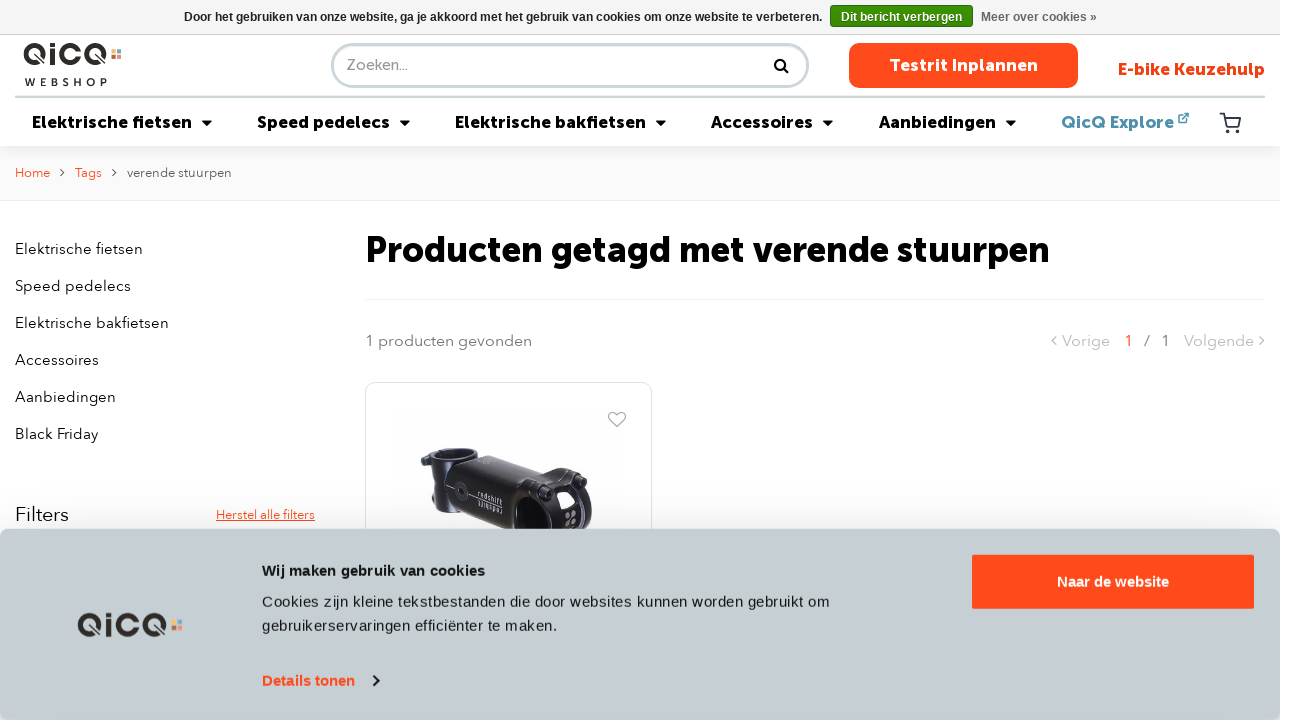

--- FILE ---
content_type: text/html;charset=utf-8
request_url: https://shop.qicq.nl/tags/verende-stuurpen/
body_size: 11269
content:
<!DOCTYPE html>
<html lang="nl">
  <head>
        <!-- Google Tag Manager -->
      <script>(function(w,d,s,l,i){w[l]=w[l]||[];w[l].push({'gtm.start':
      new Date().getTime(),event:'gtm.js'});var f=d.getElementsByTagName(s)[0],
      j=d.createElement(s),dl=l!='dataLayer'?'&l='+l:'';j.async=true;j.src=
      'https://www.googletagmanager.com/gtm.js?id='+i+dl;f.parentNode.insertBefore(j,f);
      })(window,document,'script','dataLayer','GTM-N8MGQS6');</script>
<!-- End Google Tag Manager -->
    
 
     <meta charset="utf-8"/>
<!-- [START] 'blocks/head.rain' -->
<!--

  (c) 2008-2026 Lightspeed Netherlands B.V.
  http://www.lightspeedhq.com
  Generated: 23-01-2026 @ 13:38:58

-->
<link rel="canonical" href="https://shop.qicq.nl/tags/verende-stuurpen/"/>
<link rel="alternate" href="https://shop.qicq.nl/index.rss" type="application/rss+xml" title="Nieuwe producten"/>
<link href="https://cdn.webshopapp.com/assets/cookielaw.css?2025-02-20" rel="stylesheet" type="text/css"/>
<meta name="robots" content="noodp,noydir"/>
<meta property="og:url" content="https://shop.qicq.nl/tags/verende-stuurpen/?source=facebook"/>
<meta property="og:site_name" content="QicQ"/>
<meta property="og:title" content="verende stuurpen"/>
<meta property="og:description" content="De QicQ (web)shop. Heb je geen tijd om bij ons langs te komen in het Westerpark in Amsterdam? Bestel via onze shop en blijf profiteren van onze topservice. Voor"/>
<!--[if lt IE 9]>
<script src="https://cdn.webshopapp.com/assets/html5shiv.js?2025-02-20"></script>
<![endif]-->
<!-- [END] 'blocks/head.rain' -->
   
    
    <title>verende stuurpen - QicQ</title>
    <meta name="description" content="De QicQ (web)shop. Heb je geen tijd om bij ons langs te komen in het Westerpark in Amsterdam? Bestel via onze shop en blijf profiteren van onze topservice. Voor" />
    <meta name="keywords" content="verende, stuurpen, high speed ebike<br />
speed pedelec<br />
ebike<br />
e bike<br />
e-bike lease<br />
lease<br />
elektrische fiets<br />
e-bike<br />
Riese en Müller<br />
Elektrische fiets<br />
Stromer ebikes<br />
Stromer<br />
highspeed ebike<br />
Klever<br />
Specialized" />
    <meta http-equiv="X-UA-Compatible" content="IE=edge,chrome=1">
    <meta name="viewport" content="width=device-width, initial-scale=1.0">
    <meta name="apple-mobile-web-app-capable" content="yes">
    <meta name="apple-mobile-web-app-status-bar-style" content="black">
    <meta property="fb:app_id" content="966242223397117"/>

    <link rel="shortcut icon" href="https://cdn.webshopapp.com/shops/29847/themes/138587/assets/favicon.ico?20251222135940" type="image/x-icon" />
    <link rel="preconnect" href="https://fonts.gstatic.com">
    <link rel="shortcut icon" href="https://cdn.webshopapp.com/shops/29847/themes/138587/assets/favicon.ico?20251222135940" type="image/x-icon" /> 
    <link rel="stylesheet" href="https://cdn.webshopapp.com/shops/29847/themes/138587/assets/bootstrap.css?2025123016532720200623120940" />
    <link rel="stylesheet" href="https://cdn.webshopapp.com/shops/29847/themes/138587/assets/font-awesome-min.css?2025123016532720200623120940" />   
    <link rel="stylesheet" href="https://cdn.webshopapp.com/shops/29847/themes/138587/assets/shopmonkey-icons.css?2025123016532720200623120940" />   
    <link rel="stylesheet" href="https://cdn.webshopapp.com/shops/29847/themes/138587/assets/semantic.css?2025123016532720200623120940" />
    
        	<link rel="stylesheet" href="https://cdn.webshopapp.com/shops/29847/themes/138587/assets/header-2024.css?2025123016532720200623120940&v=1.1" />
    	<script defer type="text/javascript" src="https://cdn.webshopapp.com/shops/29847/themes/138587/assets/header-2024.js?2025123016532720200623120940&v=1.1"></script>
        
    <link rel="stylesheet" href="https://cdn.webshopapp.com/shops/29847/themes/138587/assets/style.css?2025123016532720200623120940" />
    
    
    <script src="https://cdn.webshopapp.com/assets/jquery-1-9-1.js?2025-02-20"></script>
    <script src="https://cdn.webshopapp.com/assets/jquery-ui-1-10-1.js?2025-02-20"></script>
   
    <script defer type="text/javascript" src="https://cdn.webshopapp.com/shops/29847/themes/138587/assets/owl-carousel-min.js?2025123016532720200623120940"></script>
    <script defer type="text/javascript" src="https://cdn.webshopapp.com/shops/29847/themes/138587/assets/semantic.js?2025123016532720200623120940"></script>
    <script defer type="text/javascript" src="https://cdn.webshopapp.com/shops/29847/themes/138587/assets/bootstrap.js?2025123016532720200623120940"></script>
    <script defer type="text/javascript" src="https://cdn.webshopapp.com/shops/29847/themes/138587/assets/jquery-fancybox-min.js?2025123016532720200623120940"></script>
    <script defer type="text/javascript" src="https://cdn.webshopapp.com/shops/29847/themes/138587/assets/global.js?2025123016532720200623120940"></script>

    <script defer type="text/javascript" src="https://cdn.webshopapp.com/shops/29847/themes/138587/assets/jcarousel.js?2025123016532720200623120940"></script>
            <!-- Google tag (gtag.js) -->
    
       </head>
  <body>
    
  	<!-- Google Tag Manager (noscript) -->
<noscript><iframe src="https://www.googletagmanager.com/ns.html?id=GTM-N8MGQS6"
height="0" width="0" style="display:none;visibility:hidden"></iframe></noscript>
<!-- End Google Tag Manager (noscript) -->
    <header id="header" class="header-2024"><div id="notification-bar" class="notification-bar"><div class="container notification-bar-content"><a href="https://shop.qicq.nl/pirelli-angel-winter-control.html"><span>Het is winter: heb je al aan winterbanden gedacht?</span></a></div></div><div class="header-main"><div class="container"><div class="header-top"><div class="header-logo"><a href="https://shop.qicq.nl/" title="Koop je Stromer, Riese &amp; Müller, Klever,  Specialized of QonQer zonder zorgen online bij QicQ logo"><img src="https://cdn.webshopapp.com/shops/29847/themes/138587/assets/logo-webshop.svg?2025123016532720200623120940" alt="Koop je Stromer, Riese &amp; Müller, Klever,  Specialized of QonQer zonder zorgen online bij QicQ logo" title="Koop je Stromer, Riese &amp; Müller, Klever,  Specialized of QonQer zonder zorgen online bij QicQ logo" width="114" height="57"></a></div><div class="header-search"><form action="https://shop.qicq.nl/search/" method="get" id="formSearch" class="navbar-search d-none d-lg-flex ml-auto"><div class="input-group d-flex flex-row position-relative"><input type="search" id="q" class="form-control search search-input d-flex my-0" name="q"
                             value="" placeholder="Zoeken..." autocomplete="off"><input type="hidden" id="sb" name="sb" value=""><button class="btn-search d-flex my-0" type="submit"><i class="fa fa-search"></i></button><div id="search-autofill" class="search-autofill position-absolute dropdown-menu"><div class="products d-flex flex-column"></div><div class="more text-center p-1"><a class="btn btn-secondary w-auto" href="">Bekijk alle resultaten</a></div></div></div></form></div><div class="header-buttons"><a href="https://www.qicq.nl/proefrit/" class="btn header-btn">Testrit Inplannen</a><a href="https://www.qicq.nl/e-bike-keuzehulp/" class="btn header-btn-link">E-bike Keuzehulp</a></div><div class="header-buttons-mobile"><a class="header-buttons-mobile-cart" href="https://shop.qicq.nl/cart/"><img src="https://cdn.webshopapp.com/shops/29847/themes/138587/assets/icon-cart.svg?2025123016532720200623120940" alt="Cart" title="Cart" width="29" height="24"></a><a href="#" id="openSearch"><img src="https://cdn.webshopapp.com/shops/29847/themes/138587/assets/icon-search.svg?2025123016532720200623120940" alt="Search" title="Search" width="29" height="24"></a><a href="#" id="openDrawer"><img src="https://cdn.webshopapp.com/shops/29847/themes/138587/assets/icon-menu.svg?2025123016532720200623120940" alt="Menu" title="Menu" width="29" height="24"></a></div></div><hr class="header-hr"><div class="header-bottom"><div class="header-menu"><ul><li class="megamenu-category megamenu-has-children "><a href="https://shop.qicq.nl/elektrische-fietsen/">Elektrische fietsen <i class="fa fa-caret-down"></i></a><div class="sub-megamenu"><div class="sub-megamenu-content"><div class="sub sub-megamenu-0 zxc"><a class="sub-title" href="https://shop.qicq.nl/elektrische-fietsen/riese-muller/">Riese  &amp;  Muller</a><ul class="subsub-menu"><li class="subsub "><a href="https://shop.qicq.nl/elektrische-fietsen/riese-muller/culture/">Culture</a><li class="subsub "><a href="https://shop.qicq.nl/elektrische-fietsen/riese-muller/ubn/">UBN</a><li class="subsub "><a href="https://shop.qicq.nl/elektrische-fietsen/riese-muller/nevo/">Nevo</a><li class="subsub "><a href="https://shop.qicq.nl/elektrische-fietsen/riese-muller/charger/">Charger</a><li class="subsub "><a href="https://shop.qicq.nl/elektrische-fietsen/riese-muller/supercharger/">Supercharger</a><li class="subsub "><a href="https://shop.qicq.nl/elektrische-fietsen/riese-muller/delite/">Delite</a><li class="subsub "><a href="https://shop.qicq.nl/elektrische-fietsen/riese-muller/superdelite/">Superdelite</a><li class="subsub "><a href="https://shop.qicq.nl/elektrische-fietsen/riese-muller/roadster/">Roadster</a><li class="subsub "><a href="https://shop.qicq.nl/elektrische-fietsen/riese-muller/homage/">Homage</a><li class="subsub "><a href="https://shop.qicq.nl/elektrische-fietsen/riese-muller/multicharger/">Multicharger</a><li class="subsub "><a href="https://shop.qicq.nl/elektrische-fietsen/riese-muller/cruiser/">Cruiser</a><li class="subsub "><a href="https://shop.qicq.nl/elektrische-fietsen/riese-muller/swing/">Swing</a><li class="subsub "><a href="https://shop.qicq.nl/elektrische-fietsen/riese-muller/tinker/">Tinker</a><li class="subsub "><a href="https://shop.qicq.nl/elektrische-fietsen/riese-muller/multitinker/">Multitinker</a><li class="subsub "><a href="https://shop.qicq.nl/elektrische-fietsen/riese-muller/birdy/">Birdy</a><li class="subsub "><a href="https://shop.qicq.nl/elektrische-fietsen/riese-muller/r-m-accessoires/">R&amp;M accessoires</a></ul></div><div class="sub sub-megamenu-1"><a class="sub-title" href="https://shop.qicq.nl/elektrische-fietsen/specialized/">Specialized</a><ul class="subsub-menu"><li class="subsub "><a href="https://shop.qicq.nl/elektrische-fietsen/specialized/turbo-vado/">Turbo Vado</a><li class="subsub "><a href="https://shop.qicq.nl/elektrische-fietsen/specialized/turbo-vado-sl/">Turbo Vado SL</a><li class="subsub "><a href="https://shop.qicq.nl/elektrische-fietsen/specialized/turbo-como/">Turbo Como</a><li class="subsub "><a href="https://shop.qicq.nl/elektrische-fietsen/specialized/turbo-porto/">Turbo Porto</a></ul><a class="sub-title" href="https://shop.qicq.nl/elektrische-fietsen/cube/">Cube</a><ul class="subsub-menu"><li class="subsub "><a href="https://shop.qicq.nl/elektrische-fietsen/cube/kathmandu-hybrid/">Kathmandu Hybrid</a><li class="subsub "><a href="https://shop.qicq.nl/elektrische-fietsen/cube/supreme-hybrid/">Supreme Hybrid</a><li class="subsub "><a href="https://shop.qicq.nl/elektrische-fietsen/cube/touring-hybrid/">Touring Hybrid</a><li class="subsub "><a href="https://shop.qicq.nl/elektrische-fietsen/cube/fold-hybrid/">Fold Hybrid</a><li class="subsub "><a href="https://shop.qicq.nl/elektrische-fietsen/cube/editor-hybrid/">Editor Hybrid</a><li class="subsub "><a href="https://shop.qicq.nl/elektrische-fietsen/cube/longtail-hybrid/">Longtail Hybrid</a></ul></div><div class="sub sub-megamenu-2"><a class="sub-title" href="https://shop.qicq.nl/elektrische-fietsen/desiknio/">Desiknio</a><ul class="subsub-menu"><li class="subsub "><a href="https://shop.qicq.nl/elektrische-fietsen/desiknio/dopamine-peak/">Dopamine Peak</a><li class="subsub "><a href="https://shop.qicq.nl/elektrische-fietsen/desiknio/serotonin/">Serotonin</a><li class="subsub "><a href="https://shop.qicq.nl/elektrische-fietsen/desiknio/dopamine/">Dopamine</a><li class="subsub "><a href="https://shop.qicq.nl/elektrische-fietsen/desiknio/oxytocin/">Oxytocin</a></ul><a class="sub-title" href="https://shop.qicq.nl/elektrische-fietsen/cortina/">Cortina </a><ul class="subsub-menu"><li class="subsub "><a href="https://shop.qicq.nl/elektrische-fietsen/cortina/e-common/">E-Common</a><li class="subsub "><a href="https://shop.qicq.nl/elektrische-fietsen/cortina/e-lett/">E-Lett</a><li class="subsub "><a href="https://shop.qicq.nl/elektrische-fietsen/cortina/e-mozzo/">E-Mozzo</a></ul><a class="sub-title" href="https://shop.qicq.nl/elektrische-fietsen/klever/">Klever </a><ul class="subsub-menu"><li class="subsub "><a href="https://shop.qicq.nl/elektrische-fietsen/klever/b-serie/">B-Serie</a><li class="subsub "><a href="https://shop.qicq.nl/elektrische-fietsen/klever/n-serie/">N-Serie</a><li class="subsub "><a href="https://shop.qicq.nl/elektrische-fietsen/klever/y-serie/">Y-Serie</a><li class="subsub "><a href="https://shop.qicq.nl/elektrische-fietsen/klever/x-serie/">X-Serie</a></ul></div><div class="sub sub-megamenu-3"><a class="sub-title" href="https://shop.qicq.nl/elektrische-fietsen/qonqer/">QonQer</a><ul class="subsub-menu"><li class="subsub "><a href="https://shop.qicq.nl/elektrische-fietsen/qonqer/sport/">Sport</a><li class="subsub "><a href="https://shop.qicq.nl/elektrische-fietsen/qonqer/comfort/">Comfort</a><li class="subsub "><a href="https://shop.qicq.nl/elektrische-fietsen/qonqer/too/">Too</a><li class="subsub "><a href="https://shop.qicq.nl/elektrische-fietsen/qonqer/too-gravel/">Too Gravel</a></ul><a class="sub-title" href="https://shop.qicq.nl/elektrische-fietsen/cowboy/">Cowboy</a><ul class="subsub-menu"><li class="subsub "><a href="https://shop.qicq.nl/elektrische-fietsen/cowboy/cruiser/">Cruiser</a><li class="subsub "><a href="https://shop.qicq.nl/elektrische-fietsen/cowboy/cruiser-st/">Cruiser ST</a><li class="subsub "><a href="https://shop.qicq.nl/elektrische-fietsen/cowboy/classic/">Classic</a></ul><a class="sub-title" href="https://shop.qicq.nl/elektrische-fietsen/elektrische-vouwfiets/">Elektrische vouwfiets</a><a class="sub-title" href="https://shop.qicq.nl/occasions-en-demos/" title="Occasions en Demo&#039;s">
                            Occasions en Demo&#039;s
                        </a><ul class="subsub-menu"><li class="subsub"><a href="https://shop.qicq.nl/occasions-en-demos/tweedehands-speed-pedelecs" title="Gebruikte speed pedelecs">
                                            Gebruikte speed pedelecs
                                        </a></li><li class="subsub"><a href="https://shop.qicq.nl/occasions-en-demos/tweedehands-elektrische-fietsen" title="Gebruikte elektrische fietsen">
                                            Gebruikte elektrische fietsen
                                        </a></li><li class="subsub"><a href="https://shop.qicq.nl/occasions-en-demos/tweedehands-elektrische-bakfiets" title="Gebruikte elektrische bakfiets">
                                            Gebruikte elektrische bakfiets
                                        </a></li><li class="subsub"><a href="https://shop.qicq.nl/occasions-en-demos/shortlease" title="Shortlease">
                                            Shortlease
                                        </a></li></ul></div></div><div class="sub-megamenu-footer"><ul><li><a href="https://shop.qicq.nl/occasions-en-demos" title="Occasions">
                          Occasions                        </a></li><li><a href="https://www.qicq.nl/onderhoud/?_gl=1*1487wkx*FPAU*MTE0NjkyMDEzNi4xNzE5NDAxNzQy*_ga*MTI4MDcwODEzNS4xNzA4OTQ4MzY1*_ga_KLCMMGD4RB*MTcxOTQwMTczOC40MS4xLjE3MTk0MDQyNDUuMC4wLjc0NjE4OTE1*_fplc*dG52dG9XdW5oSWtYcWI2Wm1HeTBMN04xRjM1dXh0b1J2ejFqWjFCZUk3OG1aJTJGVHFLT" title="Service en onderhoud">
                          Service en onderhoud                        </a></li><li><a href="https://www.qicq.nl/contact/" title="Contact" target="_blank">
                          Contact  <img src="https://cdn.webshopapp.com/shops/29847/themes/138587/assets/icon-external-black.svg?2025123016532720200623120940"></a></li></ul></div></div></li><li class="megamenu-category megamenu-has-children "><a href="https://shop.qicq.nl/speed-pedelecs/">Speed pedelecs <i class="fa fa-caret-down"></i></a><div class="sub-megamenu"><div class="sub-megamenu-content"><div class="sub sub-megamenu-0 zxc"><a class="sub-title" href="https://shop.qicq.nl/speed-pedelecs/stromer/">Stromer</a><ul class="subsub-menu"><li class="subsub "><a href="https://shop.qicq.nl/speed-pedelecs/stromer/st1/">ST1</a><li class="subsub "><a href="https://shop.qicq.nl/speed-pedelecs/stromer/st2/">ST2</a><li class="subsub "><a href="https://shop.qicq.nl/speed-pedelecs/stromer/st3/">ST3</a><li class="subsub "><a href="https://shop.qicq.nl/speed-pedelecs/stromer/st5/">ST5</a><li class="subsub "><a href="https://shop.qicq.nl/speed-pedelecs/stromer/st7/">ST7</a><li class="subsub "><a href="https://shop.qicq.nl/speed-pedelecs/stromer/stromer-accessoires/">Stromer accessoires</a></ul></div><div class="sub sub-megamenu-1"><a class="sub-title" href="https://shop.qicq.nl/speed-pedelecs/riese-muller/">Riese &amp; Muller </a><ul class="subsub-menu"><li class="subsub "><a href="https://shop.qicq.nl/speed-pedelecs/riese-muller/nevo-hs/">Nevo HS</a><li class="subsub "><a href="https://shop.qicq.nl/speed-pedelecs/riese-muller/charger-hs/">Charger HS</a><li class="subsub "><a href="https://shop.qicq.nl/speed-pedelecs/riese-muller/delite-hs/">Delite HS</a><li class="subsub "><a href="https://shop.qicq.nl/speed-pedelecs/riese-muller/superdelite-hs/">Superdelite HS</a><li class="subsub "><a href="https://shop.qicq.nl/speed-pedelecs/riese-muller/roadster-hs/">Roadster HS</a><li class="subsub "><a href="https://shop.qicq.nl/speed-pedelecs/riese-muller/homage-hs/">Homage HS</a><li class="subsub "><a href="https://shop.qicq.nl/speed-pedelecs/riese-muller/multicharger-hs/">Multicharger HS</a><li class="subsub "><a href="https://shop.qicq.nl/speed-pedelecs/riese-muller/r-m-accessoires/">R&amp;M accessoires</a></ul></div><div class="sub sub-megamenu-2"><a class="sub-title" href="https://shop.qicq.nl/speed-pedelecs/klever/">Klever</a><ul class="subsub-menu"><li class="subsub "><a href="https://shop.qicq.nl/speed-pedelecs/klever/y-serie-45/">Y-serie 45</a><li class="subsub "><a href="https://shop.qicq.nl/speed-pedelecs/klever/x-serie-45/">X-serie 45</a><li class="subsub "><a href="https://shop.qicq.nl/speed-pedelecs/klever/n-serie-45/">N-serie 45</a></ul><a class="sub-title" href="https://shop.qicq.nl/speed-pedelecs/specialized/">Specialized</a><ul class="subsub-menu"><li class="subsub "><a href="https://shop.qicq.nl/speed-pedelecs/specialized/turbo-vado-s/">Turbo Vado S</a></ul></div><div class="sub sub-megamenu-3"><a class="sub-title" href="https://shop.qicq.nl/speed-pedelecs/specter/">Specter</a><a class="sub-title" href="https://shop.qicq.nl/occasions-en-demos/" title="Occasions en Demo&#039;s">
                            Occasions en Demo&#039;s
                        </a><ul class="subsub-menu"><li class="subsub"><a href="https://shop.qicq.nl/occasions-en-demos/tweedehands-speed-pedelecs/" title="Gebruikte speed pedelecs">
                                            Gebruikte speed pedelecs
                                        </a></li><li class="subsub"><a href="https://shop.qicq.nl/occasions-en-demos/tweedehands-elektrische-fietsen/" title="Gebruikte elektrische fietsen">
                                            Gebruikte elektrische fietsen
                                        </a></li><li class="subsub"><a href="https://shop.qicq.nl/occasions-en-demos/tweedehands-elektrische-bakfiets" title="Gebruikte elektrische bakfiets">
                                            Gebruikte elektrische bakfiets
                                        </a></li><li class="subsub"><a href="https://shop.qicq.nl/occasions-en-demos/shortlease/" title="Shortlease">
                                            Shortlease
                                        </a></li></ul></div></div><div class="sub-megamenu-footer"><ul><li><a href="https://shop.qicq.nl/occasions-en-demos" title="Occasions">
                          Occasions                        </a></li><li><a href="https://www.qicq.nl/onderhoud/?_gl=1*1487wkx*FPAU*MTE0NjkyMDEzNi4xNzE5NDAxNzQy*_ga*MTI4MDcwODEzNS4xNzA4OTQ4MzY1*_ga_KLCMMGD4RB*MTcxOTQwMTczOC40MS4xLjE3MTk0MDQyNDUuMC4wLjc0NjE4OTE1*_fplc*dG52dG9XdW5oSWtYcWI2Wm1HeTBMN04xRjM1dXh0b1J2ejFqWjFCZUk3OG1aJTJGVHFLT" title="Service en onderhoud">
                          Service en onderhoud                        </a></li><li><a href="https://www.qicq.nl/contact/" title="Contact" target="_blank">
                          Contact  <img src="https://cdn.webshopapp.com/shops/29847/themes/138587/assets/icon-external-black.svg?2025123016532720200623120940"></a></li></ul></div></div></li><li class="megamenu-category megamenu-has-children "><a href="https://shop.qicq.nl/elektrische-bakfietsen/">Elektrische bakfietsen <i class="fa fa-caret-down"></i></a><div class="sub-megamenu"><div class="sub-megamenu-content"><div class="sub sub-megamenu-0 zxc"><a class="sub-title" href="https://shop.qicq.nl/elektrische-bakfietsen/riese-muller/">Riese &amp; Muller </a><ul class="subsub-menu"><li class="subsub "><a href="https://shop.qicq.nl/elektrische-bakfietsen/riese-muller/packster/">Packster</a><li class="subsub "><a href="https://shop.qicq.nl/elektrische-bakfietsen/riese-muller/carrie/">Carrie</a><li class="subsub "><a href="https://shop.qicq.nl/elektrische-bakfietsen/riese-muller/transporter/">Transporter</a><li class="subsub "><a href="https://shop.qicq.nl/elektrische-bakfietsen/riese-muller/load/">Load</a></ul></div><div class="sub sub-megamenu-1"><a class="sub-title" href="https://shop.qicq.nl/elektrische-bakfietsen/lovens/">Lovens</a><ul class="subsub-menu"><li class="subsub "><a href="https://shop.qicq.nl/elektrische-bakfietsen/lovens/explorer-2/">Explorer 2 </a><li class="subsub "><a href="https://shop.qicq.nl/elektrische-bakfietsen/lovens/explorer/">Explorer</a></ul></div><div class="sub sub-megamenu-2"><a class="sub-title" href="https://shop.qicq.nl/elektrische-bakfietsen/carqon/">Carqon</a><ul class="subsub-menu"><li class="subsub "><a href="https://shop.qicq.nl/elektrische-bakfietsen/carqon/classic/">Classic</a><li class="subsub "><a href="https://shop.qicq.nl/elektrische-bakfietsen/carqon/cruise/">Cruise</a><li class="subsub "><a href="https://shop.qicq.nl/elektrische-bakfietsen/carqon/flatbed/">Flatbed</a></ul></div><div class="sub sub-megamenu-3"><a class="sub-title" href="https://shop.qicq.nl/occasions-en-demos/" title="Occasions en Demo&#039;s">
                            Occasions en Demo&#039;s
                        </a><ul class="subsub-menu"><li class="subsub"><a href="https://shop.qicq.nl/occasions-en-demos/tweedehands-speed-pedelecs/" title="Gebruikte speed pedelecs">
                                            Gebruikte speed pedelecs
                                        </a></li><li class="subsub"><a href="https://shop.qicq.nl/occasions-en-demos/tweedehands-elektrische-fietsen/" title="Gebruikte elektrische fietsen">
                                            Gebruikte elektrische fietsen
                                        </a></li><li class="subsub"><a href="https://shop.qicq.nl/occasions-en-demos/tweedehands-elektrische-bakfiets/" title="Gebruikte elektrische bakfiets">
                                            Gebruikte elektrische bakfiets
                                        </a></li><li class="subsub"><a href="https://shop.qicq.nl/occasions-en-demos/shortlease/" title="Shortlease">
                                            Shortlease
                                        </a></li></ul></div></div><div class="sub-megamenu-footer"><ul><li><a href="https://shop.qicq.nl/occasions-en-demos" title="Occasions">
                          Occasions                        </a></li><li><a href="https://www.qicq.nl/onderhoud/?_gl=1*1487wkx*FPAU*MTE0NjkyMDEzNi4xNzE5NDAxNzQy*_ga*MTI4MDcwODEzNS4xNzA4OTQ4MzY1*_ga_KLCMMGD4RB*MTcxOTQwMTczOC40MS4xLjE3MTk0MDQyNDUuMC4wLjc0NjE4OTE1*_fplc*dG52dG9XdW5oSWtYcWI2Wm1HeTBMN04xRjM1dXh0b1J2ejFqWjFCZUk3OG1aJTJGVHFLT" title="Service en onderhoud">
                          Service en onderhoud                        </a></li><li><a href="https://www.qicq.nl/contact/" title="Contact" target="_blank">
                          Contact  <img src="https://cdn.webshopapp.com/shops/29847/themes/138587/assets/icon-external-black.svg?2025123016532720200623120940"></a></li></ul></div></div></li><li class="megamenu-category megamenu-has-children "><a href="https://shop.qicq.nl/accessoires/">Accessoires <i class="fa fa-caret-down"></i></a><div class="sub-megamenu"><div class="sub-megamenu-content"><div class="sub sub-megamenu-0 zxc"><a class="sub-title" href="https://shop.qicq.nl/accessoires/fietsonderdelen/">Fietsonderdelen</a><ul class="subsub-menu"><li class="subsub "><a href="https://shop.qicq.nl/accessoires/fietsonderdelen/spurcycle-fietsbel/">Spurcycle fietsbel</a><li class="subsub "><a href="https://shop.qicq.nl/accessoires/fietsonderdelen/telefoonhouders/">Telefoonhouders</a><li class="subsub "><a href="https://shop.qicq.nl/accessoires/fietsonderdelen/fietssloten/">Fietssloten</a><li class="subsub "><a href="https://shop.qicq.nl/accessoires/fietsonderdelen/fietsspiegels/">Fietsspiegels</a><li class="subsub "><a href="https://shop.qicq.nl/accessoires/fietsonderdelen/verende-stuurpen/">Verende stuurpen</a><li class="subsub "><a href="https://shop.qicq.nl/accessoires/fietsonderdelen/fietszadels/">Fietszadels</a><li class="subsub "><a href="https://shop.qicq.nl/accessoires/fietsonderdelen/fietsverlichting/">Fietsverlichting</a><li class="subsub "><a href="https://shop.qicq.nl/accessoires/fietsonderdelen/fietsbanden/">Fietsbanden</a><li class="subsub "><a href="https://shop.qicq.nl/accessoires/fietsonderdelen/fietspedalen/">Fietspedalen</a><li class="subsub "><a href="https://shop.qicq.nl/accessoires/fietsonderdelen/handvatten/">Handvatten</a><li class="subsub "><a href="https://shop.qicq.nl/accessoires/fietsonderdelen/bidonhouders/">Bidonhouders</a><li class="subsub "><a href="https://shop.qicq.nl/accessoires/fietsonderdelen/overige-fietsonderdelen/">Overige fietsonderdelen</a><li class="subsub "><a href="https://shop.qicq.nl/accessoires/fietsonderdelen/bidons/">Bidons</a></ul></div><div class="sub sub-megamenu-1"><a class="sub-title" href="https://shop.qicq.nl/accessoires/verende-zadelpennen/">Verende zadelpennen</a><ul class="subsub-menu"><li class="subsub "><a href="https://shop.qicq.nl/accessoires/verende-zadelpennen/kinekt-seatpost/">Kinekt Seatpost</a><li class="subsub "><a href="https://shop.qicq.nl/accessoires/verende-zadelpennen/redshift-shockstop/">Redshift Shockstop</a><li class="subsub "><a href="https://shop.qicq.nl/accessoires/verende-zadelpennen/byschulz/">Byschulz</a></ul><a class="sub-title" href="https://shop.qicq.nl/accessoires/fietstassen-en-rugzakken/">Fietstassen en Rugzakken</a><ul class="subsub-menu"><li class="subsub "><a href="https://shop.qicq.nl/accessoires/fietstassen-en-rugzakken/achtertassen/"> Achtertassen</a><li class="subsub "><a href="https://shop.qicq.nl/accessoires/fietstassen-en-rugzakken/rugzakken/">Rugzakken</a><li class="subsub "><a href="https://shop.qicq.nl/accessoires/fietstassen-en-rugzakken/schoudertassen/">Schoudertassen</a><li class="subsub "><a href="https://shop.qicq.nl/accessoires/fietstassen-en-rugzakken/voortassen/">Voortassen</a><li class="subsub "><a href="https://shop.qicq.nl/accessoires/fietstassen-en-rugzakken/zadeltassen/">Zadeltassen</a><li class="subsub "><a href="https://shop.qicq.nl/accessoires/fietstassen-en-rugzakken/overige-tassen/">Overige tassen</a></ul></div><div class="sub sub-megamenu-2"><a class="sub-title" href="https://shop.qicq.nl/accessoires/fietshelmen/">Fietshelmen</a><ul class="subsub-menu"><li class="subsub "><a href="https://shop.qicq.nl/accessoires/fietshelmen/helmen-speed-pedelec/">Helmen speed pedelec</a><li class="subsub "><a href="https://shop.qicq.nl/accessoires/fietshelmen/helmen-e-bike/">Helmen e-bike</a></ul><a class="sub-title" href="https://shop.qicq.nl/accessoires/fietskleding/">Fietskleding</a><ul class="subsub-menu"><li class="subsub "><a href="https://shop.qicq.nl/accessoires/fietskleding/regenbroek/">Regenbroek</a><li class="subsub "><a href="https://shop.qicq.nl/accessoires/fietskleding/regenjas/">Regenjas</a><li class="subsub "><a href="https://shop.qicq.nl/accessoires/fietskleding/overschoenen/">Overschoenen</a><li class="subsub "><a href="https://shop.qicq.nl/accessoires/fietskleding/fietsschoenen/">Fietsschoenen</a><li class="subsub "><a href="https://shop.qicq.nl/accessoires/fietskleding/handschoenen/">Handschoenen</a><li class="subsub "><a href="https://shop.qicq.nl/accessoires/fietskleding/zichtbaar-zijn/">Zichtbaar zijn</a><li class="subsub "><a href="https://shop.qicq.nl/accessoires/fietskleding/overige-fietskleding/">Overige fietskleding</a><li class="subsub "><a href="https://shop.qicq.nl/accessoires/fietskleding/sale/">Sale</a></ul></div><div class="sub sub-megamenu-3"><a class="sub-title" href="https://shop.qicq.nl/accessoires/fietsonderhoud/">Fietsonderhoud</a><ul class="subsub-menu"><li class="subsub "><a href="https://shop.qicq.nl/accessoires/fietsonderhoud/onderhoud-elektrische-fietsen/">Onderhoud elektrische fietsen</a><li class="subsub "><a href="https://shop.qicq.nl/accessoires/fietsonderhoud/fietspompen/">Fietspompen</a><li class="subsub "><a href="https://shop.qicq.nl/accessoires/fietsonderhoud/onderhoudsmiddelen/">Onderhoudsmiddelen</a><li class="subsub "><a href="https://shop.qicq.nl/accessoires/fietsonderhoud/reparatie/">Reparatie</a></ul><a class="sub-title" href="https://shop.qicq.nl/accessoires/fietselektronica/">Fietselektronica</a><ul class="subsub-menu"><li class="subsub "><a href="https://shop.qicq.nl/accessoires/fietselektronica/navigatie/">Navigatie</a><li class="subsub "><a href="https://shop.qicq.nl/accessoires/fietselektronica/hartslagmeter/">Hartslagmeter</a><li class="subsub "><a href="https://shop.qicq.nl/accessoires/fietselektronica/richtingaanwijzer/">Richtingaanwijzer</a><li class="subsub "><a href="https://shop.qicq.nl/accessoires/fietselektronica/fiets-camera/">Fiets camera</a><li class="subsub "><a href="https://shop.qicq.nl/accessoires/fietselektronica/track-trace/">Track &amp; Trace</a></ul></div><div class="sub sub-megamenu-4"><a class="sub-title" href="https://shop.qicq.nl/accessoires/fietsdragers-en-trailers/">Fietsdragers en Trailers</a><ul class="subsub-menu"><li class="subsub "><a href="https://shop.qicq.nl/accessoires/fietsdragers-en-trailers/fietsdragers/">Fietsdragers</a><li class="subsub "><a href="https://shop.qicq.nl/accessoires/fietsdragers-en-trailers/trailers/">Trailers</a><li class="subsub "><a href="https://shop.qicq.nl/accessoires/fietsdragers-en-trailers/fiets-ophangsysteem/">Fiets ophangsysteem</a></ul></div></div><div class="sub-megamenu-footer"><ul><li><a href="https://shop.qicq.nl/occasions-en-demos" title="Occasions">
                          Occasions                        </a></li><li><a href="https://www.qicq.nl/onderhoud/?_gl=1*1487wkx*FPAU*MTE0NjkyMDEzNi4xNzE5NDAxNzQy*_ga*MTI4MDcwODEzNS4xNzA4OTQ4MzY1*_ga_KLCMMGD4RB*MTcxOTQwMTczOC40MS4xLjE3MTk0MDQyNDUuMC4wLjc0NjE4OTE1*_fplc*dG52dG9XdW5oSWtYcWI2Wm1HeTBMN04xRjM1dXh0b1J2ejFqWjFCZUk3OG1aJTJGVHFLT" title="Service en onderhoud">
                          Service en onderhoud                        </a></li><li><a href="https://www.qicq.nl/contact/" title="Contact" target="_blank">
                          Contact  <img src="https://cdn.webshopapp.com/shops/29847/themes/138587/assets/icon-external-black.svg?2025123016532720200623120940"></a></li></ul></div></div></li><li class="header-menu-dropdown"><a href="https://shop.qicq.nl/aanbiedingen/">Aanbiedingen<i class="fa fa-caret-down"></i></a><ul><li><a href="https://shop.qicq.nl/aanbiedingen/aanbieding-e-bike/" title="Elektrische fietsen">
                    Elektrische fietsen
                  </a></li><li><a href="https://shop.qicq.nl/aanbiedingen/aanbiedingen-speed-pedelec/" title="Speed pedelecs">
                    Speed pedelecs
                  </a></li><li><a href="https://shop.qicq.nl/aanbiedingen/aanbieding-bakfiets/" title="Elektrische bakfietsen">
                    Elektrische bakfietsen
                  </a></li><li><a href="https://shop.qicq.nl/aanbiedingen/aanbieding-fietsaccessoires/" title="Accessoires">
                    Accessoires
                  </a></li><li><a href="https://shop.qicq.nl/speed-pedelecs/stromer/aanbiedingen/" title="Stromer">
                    Stromer
                  </a></li><li><a href="https://shop.qicq.nl/elektrische-fietsen/riese-muller/aanbiedingen/" title="Riese en Muller">
                    Riese en Muller
                  </a></li><li><a href="https://shop.qicq.nl/speed-pedelecs/klever/aanbiedingen/" title="Klever">
                    Klever
                  </a></li><li><a href="https://shop.qicq.nl/elektrische-fietsen/desiknio/aanbiedingen/" title="Desiknio">
                    Desiknio
                  </a></li></ul></li><li class="header-menu-dropdown header-menu-external"><a href="https://www.qicq.nl/" target="_blank">QicQ Explore</a><ul><li><a href="https://www.qicq.nl/over-qicq/" title="Over ons" target="_blank">
                    Over ons <span class="external-icon"></span></a></li><li><a href="https://qicq.nl/contact/" title="Contact" target="_blank">
                    Contact <span class="external-icon"></span></a></li><li><a href="https://www.qicq.nl/onderhoud/" title="Onderhoud" target="_blank">
                    Onderhoud <span class="external-icon"></span></a></li><li><a href="https://www.qicq.nl/ebike-leasen/" title="Lease" target="_blank">
                    Lease <span class="external-icon"></span></a></li><li><a href="https://www.qicq.nl/ebike-leasen/lease-calculator/?_gl=1*b6orbc*_ga*MTI4MDcwODEzNS4xNzA4OTQ4MzY1*_ga_KLCMMGD4RB*MTcxNjk5MTkyMi4xOS4xLjE3MTcwMDA5NTEuMC4wLjU3NzcxMDc3MQ..*_fplc*Tm5JelBIc2dqeTlYVmVHSjRueklpV1AzSU5nb3Q5bEFITE5qWHhEc2lZTEJRalpTNiUyRkd6NFVQU3pB" title="Lease Calculator" target="_blank">
                    Lease Calculator <span class="external-icon"></span></a></li><li><a href="https://www.qicq.nl/elektrische-fiets-inruilen/" title="E-bike inruilen" target="_blank">
                    E-bike inruilen <span class="external-icon"></span></a></li><li><a href="https://www.qicq.nl/kennisbank/framemaat-bepalen/" title="Framemaat bepalen">
                    Framemaat bepalen <span class="external-icon"></span></a></li></ul></li><li class="header-menu-cart"><a href="https://shop.qicq.nl/cart/"><img src="https://cdn.webshopapp.com/shops/29847/themes/138587/assets/icon-cart.svg?2025123016532720200623120940" alt="Winkelwagen" title="Winkelwagen" width="29" height="24"></a></li></ul></div></div></div><a href="https://www.qicq.nl/proefrit/" class="header-btn-mobile" target="_blank">
			Testrit inplannen <img src="https://cdn.webshopapp.com/shops/29847/themes/138587/assets/icon-arrow-long-right.svg?2025123016532720200623120940" alt="Koop je Stromer, Riese &amp; Müller, Klever,  Specialized of QonQer zonder zorgen online bij QicQ logo" title="Koop je Stromer, Riese &amp; Müller, Klever,  Specialized of QonQer zonder zorgen online bij QicQ logo" width="35" height="12"></a></div></header><div class="drawer-2024" id="nav-drawer"><div class="nav-header"><div class="header-logo"><a href="https://shop.qicq.nl/" title="Koop je Stromer, Riese &amp; Müller, Klever,  Specialized of QonQer zonder zorgen online bij QicQ logo"><img src="https://cdn.webshopapp.com/shops/29847/themes/138587/assets/logo-webshop.svg?2025123016532720200623120940" alt="Koop je Stromer, Riese &amp; Müller, Klever,  Specialized of QonQer zonder zorgen online bij QicQ logo" title="Koop je Stromer, Riese &amp; Müller, Klever,  Specialized of QonQer zonder zorgen online bij QicQ logo" width="114" height="57"></a></div><button id="closeDrawer" class="close-drawer"></button></div><div class="header-search"><form action="https://shop.qicq.nl/search/" method="get" id="formSearch" class="navbar-search navbar-search-mobile d-none d-lg-flex ml-auto"><div class="input-group d-flex flex-row position-relative"><input type="search" id="q" class="form-control search search-input d-flex my-0" name="q"
                   value="" placeholder="Zoeken..." autocomplete="off"><input type="hidden" id="sb" name="sb" value=""><button class="btn-search d-flex my-0" type="submit"><i class="fa fa-search"></i></button></div></form></div><ul class="nav-list"><li class="nav-has-children"><a href="https://shop.qicq.nl/elektrische-fietsen/">Elektrische fietsen</a><ul class="sub-menu" style="display: none;"><li class="sub"><a href="https://shop.qicq.nl/elektrische-fietsen/">Alle elektrische fietsen</a></li><li class="sub nav-has-children"><a href="https://shop.qicq.nl/elektrische-fietsen/riese-muller/">Riese  &amp;  Muller</a><ul class="subsub-menu" style="display: none;"><li class="sub"><a href="https://shop.qicq.nl/elektrische-fietsen/riese-muller/">Alle Riese  &amp;  Muller</a></li><li class="subsub "><a href="https://shop.qicq.nl/elektrische-fietsen/riese-muller/culture/">Culture</a><li class="subsub "><a href="https://shop.qicq.nl/elektrische-fietsen/riese-muller/ubn/">UBN</a><li class="subsub "><a href="https://shop.qicq.nl/elektrische-fietsen/riese-muller/nevo/">Nevo</a><li class="subsub "><a href="https://shop.qicq.nl/elektrische-fietsen/riese-muller/charger/">Charger</a><li class="subsub "><a href="https://shop.qicq.nl/elektrische-fietsen/riese-muller/supercharger/">Supercharger</a><li class="subsub "><a href="https://shop.qicq.nl/elektrische-fietsen/riese-muller/delite/">Delite</a><li class="subsub "><a href="https://shop.qicq.nl/elektrische-fietsen/riese-muller/superdelite/">Superdelite</a><li class="subsub "><a href="https://shop.qicq.nl/elektrische-fietsen/riese-muller/roadster/">Roadster</a><li class="subsub "><a href="https://shop.qicq.nl/elektrische-fietsen/riese-muller/homage/">Homage</a><li class="subsub "><a href="https://shop.qicq.nl/elektrische-fietsen/riese-muller/multicharger/">Multicharger</a><li class="subsub "><a href="https://shop.qicq.nl/elektrische-fietsen/riese-muller/cruiser/">Cruiser</a><li class="subsub "><a href="https://shop.qicq.nl/elektrische-fietsen/riese-muller/swing/">Swing</a><li class="subsub "><a href="https://shop.qicq.nl/elektrische-fietsen/riese-muller/tinker/">Tinker</a><li class="subsub "><a href="https://shop.qicq.nl/elektrische-fietsen/riese-muller/multitinker/">Multitinker</a><li class="subsub "><a href="https://shop.qicq.nl/elektrische-fietsen/riese-muller/birdy/">Birdy</a><li class="subsub "><a href="https://shop.qicq.nl/elektrische-fietsen/riese-muller/r-m-accessoires/">R&amp;M accessoires</a></ul></li><li class="sub nav-has-children"><a href="https://shop.qicq.nl/elektrische-fietsen/specialized/">Specialized</a><ul class="subsub-menu" style="display: none;"><li class="sub"><a href="https://shop.qicq.nl/elektrische-fietsen/specialized/">Alle Specialized</a></li><li class="subsub "><a href="https://shop.qicq.nl/elektrische-fietsen/specialized/turbo-vado/">Turbo Vado</a><li class="subsub "><a href="https://shop.qicq.nl/elektrische-fietsen/specialized/turbo-vado-sl/">Turbo Vado SL</a><li class="subsub "><a href="https://shop.qicq.nl/elektrische-fietsen/specialized/turbo-como/">Turbo Como</a><li class="subsub "><a href="https://shop.qicq.nl/elektrische-fietsen/specialized/turbo-porto/">Turbo Porto</a></ul></li><li class="sub nav-has-children"><a href="https://shop.qicq.nl/elektrische-fietsen/cube/">Cube</a><ul class="subsub-menu" style="display: none;"><li class="sub"><a href="https://shop.qicq.nl/elektrische-fietsen/cube/">Alle Cube</a></li><li class="subsub "><a href="https://shop.qicq.nl/elektrische-fietsen/cube/kathmandu-hybrid/">Kathmandu Hybrid</a><li class="subsub "><a href="https://shop.qicq.nl/elektrische-fietsen/cube/supreme-hybrid/">Supreme Hybrid</a><li class="subsub "><a href="https://shop.qicq.nl/elektrische-fietsen/cube/touring-hybrid/">Touring Hybrid</a><li class="subsub "><a href="https://shop.qicq.nl/elektrische-fietsen/cube/fold-hybrid/">Fold Hybrid</a><li class="subsub "><a href="https://shop.qicq.nl/elektrische-fietsen/cube/editor-hybrid/">Editor Hybrid</a><li class="subsub "><a href="https://shop.qicq.nl/elektrische-fietsen/cube/longtail-hybrid/">Longtail Hybrid</a></ul></li><li class="sub nav-has-children"><a href="https://shop.qicq.nl/elektrische-fietsen/desiknio/">Desiknio</a><ul class="subsub-menu" style="display: none;"><li class="sub"><a href="https://shop.qicq.nl/elektrische-fietsen/desiknio/">Alle Desiknio</a></li><li class="subsub "><a href="https://shop.qicq.nl/elektrische-fietsen/desiknio/dopamine-peak/">Dopamine Peak</a><li class="subsub "><a href="https://shop.qicq.nl/elektrische-fietsen/desiknio/serotonin/">Serotonin</a><li class="subsub "><a href="https://shop.qicq.nl/elektrische-fietsen/desiknio/dopamine/">Dopamine</a><li class="subsub "><a href="https://shop.qicq.nl/elektrische-fietsen/desiknio/oxytocin/">Oxytocin</a></ul></li><li class="sub nav-has-children"><a href="https://shop.qicq.nl/elektrische-fietsen/cortina/">Cortina </a><ul class="subsub-menu" style="display: none;"><li class="sub"><a href="https://shop.qicq.nl/elektrische-fietsen/cortina/">Alle Cortina </a></li><li class="subsub "><a href="https://shop.qicq.nl/elektrische-fietsen/cortina/e-common/">E-Common</a><li class="subsub "><a href="https://shop.qicq.nl/elektrische-fietsen/cortina/e-lett/">E-Lett</a><li class="subsub "><a href="https://shop.qicq.nl/elektrische-fietsen/cortina/e-mozzo/">E-Mozzo</a></ul></li><li class="sub nav-has-children"><a href="https://shop.qicq.nl/elektrische-fietsen/klever/">Klever </a><ul class="subsub-menu" style="display: none;"><li class="sub"><a href="https://shop.qicq.nl/elektrische-fietsen/klever/">Alle Klever </a></li><li class="subsub "><a href="https://shop.qicq.nl/elektrische-fietsen/klever/b-serie/">B-Serie</a><li class="subsub "><a href="https://shop.qicq.nl/elektrische-fietsen/klever/n-serie/">N-Serie</a><li class="subsub "><a href="https://shop.qicq.nl/elektrische-fietsen/klever/y-serie/">Y-Serie</a><li class="subsub "><a href="https://shop.qicq.nl/elektrische-fietsen/klever/x-serie/">X-Serie</a></ul></li><li class="sub nav-has-children"><a href="https://shop.qicq.nl/elektrische-fietsen/qonqer/">QonQer</a><ul class="subsub-menu" style="display: none;"><li class="sub"><a href="https://shop.qicq.nl/elektrische-fietsen/qonqer/">Alle QonQer</a></li><li class="subsub "><a href="https://shop.qicq.nl/elektrische-fietsen/qonqer/sport/">Sport</a><li class="subsub "><a href="https://shop.qicq.nl/elektrische-fietsen/qonqer/comfort/">Comfort</a><li class="subsub "><a href="https://shop.qicq.nl/elektrische-fietsen/qonqer/too/">Too</a><li class="subsub "><a href="https://shop.qicq.nl/elektrische-fietsen/qonqer/too-gravel/">Too Gravel</a></ul></li><li class="sub nav-has-children"><a href="https://shop.qicq.nl/elektrische-fietsen/cowboy/">Cowboy</a><ul class="subsub-menu" style="display: none;"><li class="sub"><a href="https://shop.qicq.nl/elektrische-fietsen/cowboy/">Alle Cowboy</a></li><li class="subsub "><a href="https://shop.qicq.nl/elektrische-fietsen/cowboy/cruiser/">Cruiser</a><li class="subsub "><a href="https://shop.qicq.nl/elektrische-fietsen/cowboy/cruiser-st/">Cruiser ST</a><li class="subsub "><a href="https://shop.qicq.nl/elektrische-fietsen/cowboy/classic/">Classic</a></ul></li><li class="sub "><a href="https://shop.qicq.nl/elektrische-fietsen/elektrische-vouwfiets/">Elektrische vouwfiets</a></li><li class="sub nav-has-children"><a href="https://shop.qicq.nl/occasions-en-demos/" title="Occasions en Demo&#039;s">
                    Occasions en Demo&#039;s
                </a><ul class="subsub-menu" style="display: none;"><li class="sub"><a href="https://shop.qicq.nl/occasions-en-demos/">Alle Occasions en Demo&#039;s</a></li><li class="subsub "><a href="https://shop.qicq.nl/occasions-en-demos/tweedehands-speed-pedelecs" title="Gebruikte speed pedelecs">
                                    Gebruikte speed pedelecs
                                </a></li><li class="subsub "><a href="https://shop.qicq.nl/occasions-en-demos/tweedehands-elektrische-fietsen" title="Gebruikte elektrische fietsen">
                                    Gebruikte elektrische fietsen
                                </a></li><li class="subsub "><a href="https://shop.qicq.nl/occasions-en-demos/tweedehands-elektrische-bakfiets" title="Gebruikte elektrische bakfiets">
                                    Gebruikte elektrische bakfiets
                                </a></li><li class="subsub "><a href="https://shop.qicq.nl/occasions-en-demos/shortlease" title="Shortlease">
                                    Shortlease
                                </a></li></ul></li></ul></li><li class="nav-has-children"><a href="https://shop.qicq.nl/speed-pedelecs/">Speed pedelecs</a><ul class="sub-menu" style="display: none;"><li class="sub"><a href="https://shop.qicq.nl/speed-pedelecs/">Alle speed pedelecs</a></li><li class="sub nav-has-children"><a href="https://shop.qicq.nl/speed-pedelecs/stromer/">Stromer</a><ul class="subsub-menu" style="display: none;"><li class="sub"><a href="https://shop.qicq.nl/speed-pedelecs/stromer/">Alle Stromer</a></li><li class="subsub "><a href="https://shop.qicq.nl/speed-pedelecs/stromer/st1/">ST1</a><li class="subsub "><a href="https://shop.qicq.nl/speed-pedelecs/stromer/st2/">ST2</a><li class="subsub "><a href="https://shop.qicq.nl/speed-pedelecs/stromer/st3/">ST3</a><li class="subsub "><a href="https://shop.qicq.nl/speed-pedelecs/stromer/st5/">ST5</a><li class="subsub "><a href="https://shop.qicq.nl/speed-pedelecs/stromer/st7/">ST7</a><li class="subsub "><a href="https://shop.qicq.nl/speed-pedelecs/stromer/stromer-accessoires/">Stromer accessoires</a></ul></li><li class="sub nav-has-children"><a href="https://shop.qicq.nl/speed-pedelecs/riese-muller/">Riese &amp; Muller </a><ul class="subsub-menu" style="display: none;"><li class="sub"><a href="https://shop.qicq.nl/speed-pedelecs/riese-muller/">Alle Riese &amp; Muller </a></li><li class="subsub "><a href="https://shop.qicq.nl/speed-pedelecs/riese-muller/nevo-hs/">Nevo HS</a><li class="subsub "><a href="https://shop.qicq.nl/speed-pedelecs/riese-muller/charger-hs/">Charger HS</a><li class="subsub "><a href="https://shop.qicq.nl/speed-pedelecs/riese-muller/delite-hs/">Delite HS</a><li class="subsub "><a href="https://shop.qicq.nl/speed-pedelecs/riese-muller/superdelite-hs/">Superdelite HS</a><li class="subsub "><a href="https://shop.qicq.nl/speed-pedelecs/riese-muller/roadster-hs/">Roadster HS</a><li class="subsub "><a href="https://shop.qicq.nl/speed-pedelecs/riese-muller/homage-hs/">Homage HS</a><li class="subsub "><a href="https://shop.qicq.nl/speed-pedelecs/riese-muller/multicharger-hs/">Multicharger HS</a><li class="subsub "><a href="https://shop.qicq.nl/speed-pedelecs/riese-muller/r-m-accessoires/">R&amp;M accessoires</a></ul></li><li class="sub nav-has-children"><a href="https://shop.qicq.nl/speed-pedelecs/klever/">Klever</a><ul class="subsub-menu" style="display: none;"><li class="sub"><a href="https://shop.qicq.nl/speed-pedelecs/klever/">Alle Klever</a></li><li class="subsub "><a href="https://shop.qicq.nl/speed-pedelecs/klever/y-serie-45/">Y-serie 45</a><li class="subsub "><a href="https://shop.qicq.nl/speed-pedelecs/klever/x-serie-45/">X-serie 45</a><li class="subsub "><a href="https://shop.qicq.nl/speed-pedelecs/klever/n-serie-45/">N-serie 45</a></ul></li><li class="sub nav-has-children"><a href="https://shop.qicq.nl/speed-pedelecs/specialized/">Specialized</a><ul class="subsub-menu" style="display: none;"><li class="sub"><a href="https://shop.qicq.nl/speed-pedelecs/specialized/">Alle Specialized</a></li><li class="subsub "><a href="https://shop.qicq.nl/speed-pedelecs/specialized/turbo-vado-s/">Turbo Vado S</a></ul></li><li class="sub "><a href="https://shop.qicq.nl/speed-pedelecs/specter/">Specter</a></li><li class="sub nav-has-children"><a href="https://shop.qicq.nl/occasions-en-demos/" title="Occasions en Demo&#039;s">
                    Occasions en Demo&#039;s
                </a><ul class="subsub-menu" style="display: none;"><li class="sub"><a href="https://shop.qicq.nl/occasions-en-demos/">Alle Occasions en Demo&#039;s</a></li><li class="subsub "><a href="https://shop.qicq.nl/occasions-en-demos/tweedehands-speed-pedelecs" title="Gebruikte speed pedelecs">
                                    Gebruikte speed pedelecs
                                </a></li><li class="subsub "><a href="https://shop.qicq.nl/occasions-en-demos/tweedehands-elektrische-fietsen" title="Gebruikte elektrische fietsen">
                                    Gebruikte elektrische fietsen
                                </a></li><li class="subsub "><a href="https://shop.qicq.nl/occasions-en-demos/tweedehands-elektrische-bakfiets" title="Gebruikte elektrische bakfiets">
                                    Gebruikte elektrische bakfiets
                                </a></li><li class="subsub "><a href="https://shop.qicq.nl/occasions-en-demos/shortlease" title="Shortlease">
                                    Shortlease
                                </a></li></ul></li></ul></li><li class="nav-has-children"><a href="https://shop.qicq.nl/elektrische-bakfietsen/">Elektrische bakfietsen</a><ul class="sub-menu" style="display: none;"><li class="sub"><a href="https://shop.qicq.nl/elektrische-bakfietsen/">Alle elektrische bakfietsen</a></li><li class="sub nav-has-children"><a href="https://shop.qicq.nl/elektrische-bakfietsen/riese-muller/">Riese &amp; Muller </a><ul class="subsub-menu" style="display: none;"><li class="sub"><a href="https://shop.qicq.nl/elektrische-bakfietsen/riese-muller/">Alle Riese &amp; Muller </a></li><li class="subsub "><a href="https://shop.qicq.nl/elektrische-bakfietsen/riese-muller/packster/">Packster</a><li class="subsub "><a href="https://shop.qicq.nl/elektrische-bakfietsen/riese-muller/carrie/">Carrie</a><li class="subsub "><a href="https://shop.qicq.nl/elektrische-bakfietsen/riese-muller/transporter/">Transporter</a><li class="subsub "><a href="https://shop.qicq.nl/elektrische-bakfietsen/riese-muller/load/">Load</a></ul></li><li class="sub nav-has-children"><a href="https://shop.qicq.nl/elektrische-bakfietsen/lovens/">Lovens</a><ul class="subsub-menu" style="display: none;"><li class="sub"><a href="https://shop.qicq.nl/elektrische-bakfietsen/lovens/">Alle Lovens</a></li><li class="subsub "><a href="https://shop.qicq.nl/elektrische-bakfietsen/lovens/explorer-2/">Explorer 2 </a><li class="subsub "><a href="https://shop.qicq.nl/elektrische-bakfietsen/lovens/explorer/">Explorer</a></ul></li><li class="sub nav-has-children"><a href="https://shop.qicq.nl/elektrische-bakfietsen/carqon/">Carqon</a><ul class="subsub-menu" style="display: none;"><li class="sub"><a href="https://shop.qicq.nl/elektrische-bakfietsen/carqon/">Alle Carqon</a></li><li class="subsub "><a href="https://shop.qicq.nl/elektrische-bakfietsen/carqon/classic/">Classic</a><li class="subsub "><a href="https://shop.qicq.nl/elektrische-bakfietsen/carqon/cruise/">Cruise</a><li class="subsub "><a href="https://shop.qicq.nl/elektrische-bakfietsen/carqon/flatbed/">Flatbed</a></ul></li><li class="sub nav-has-children"><a href="https://shop.qicq.nl/occasions-en-demos/" title="Occasions en Demo&#039;s">
                    Occasions en Demo&#039;s
                </a><ul class="subsub-menu" style="display: none;"><li class="sub"><a href="https://shop.qicq.nl/occasions-en-demos/">Alle Occasions en Demo&#039;s</a></li><li class="subsub "><a href="https://shop.qicq.nl/occasions-en-demos/tweedehands-speed-pedelecs" title="Gebruikte speed pedelecs">
                                    Gebruikte speed pedelecs
                                </a></li><li class="subsub "><a href="https://shop.qicq.nl/occasions-en-demos/tweedehands-elektrische-fietsen" title="Gebruikte elektrische fietsen">
                                    Gebruikte elektrische fietsen
                                </a></li><li class="subsub "><a href="https://shop.qicq.nl/occasions-en-demos/tweedehands-elektrische-bakfiets" title="Gebruikte elektrische bakfiets">
                                    Gebruikte elektrische bakfiets
                                </a></li><li class="subsub "><a href="https://shop.qicq.nl/occasions-en-demos/shortlease" title="Shortlease">
                                    Shortlease
                                </a></li></ul></li></ul></li><li class="nav-has-children"><a href="https://shop.qicq.nl/accessoires/">Accessoires</a><ul class="sub-menu" style="display: none;"><li class="sub"><a href="https://shop.qicq.nl/accessoires/">Alle accessoires</a></li><li class="sub nav-has-children"><a href="https://shop.qicq.nl/accessoires/fietsonderdelen/">Fietsonderdelen</a><ul class="subsub-menu" style="display: none;"><li class="sub"><a href="https://shop.qicq.nl/accessoires/fietsonderdelen/">Alle fietsonderdelen</a></li><li class="subsub "><a href="https://shop.qicq.nl/accessoires/fietsonderdelen/spurcycle-fietsbel/">Spurcycle fietsbel</a><li class="subsub "><a href="https://shop.qicq.nl/accessoires/fietsonderdelen/telefoonhouders/">Telefoonhouders</a><li class="subsub "><a href="https://shop.qicq.nl/accessoires/fietsonderdelen/fietssloten/">Fietssloten</a><li class="subsub "><a href="https://shop.qicq.nl/accessoires/fietsonderdelen/fietsspiegels/">Fietsspiegels</a><li class="subsub "><a href="https://shop.qicq.nl/accessoires/fietsonderdelen/verende-stuurpen/">Verende stuurpen</a><li class="subsub "><a href="https://shop.qicq.nl/accessoires/fietsonderdelen/fietszadels/">Fietszadels</a><li class="subsub "><a href="https://shop.qicq.nl/accessoires/fietsonderdelen/fietsverlichting/">Fietsverlichting</a><li class="subsub "><a href="https://shop.qicq.nl/accessoires/fietsonderdelen/fietsbanden/">Fietsbanden</a><li class="subsub "><a href="https://shop.qicq.nl/accessoires/fietsonderdelen/fietspedalen/">Fietspedalen</a><li class="subsub "><a href="https://shop.qicq.nl/accessoires/fietsonderdelen/handvatten/">Handvatten</a><li class="subsub "><a href="https://shop.qicq.nl/accessoires/fietsonderdelen/bidonhouders/">Bidonhouders</a><li class="subsub "><a href="https://shop.qicq.nl/accessoires/fietsonderdelen/overige-fietsonderdelen/">Overige fietsonderdelen</a><li class="subsub "><a href="https://shop.qicq.nl/accessoires/fietsonderdelen/bidons/">Bidons</a></ul></li><li class="sub nav-has-children"><a href="https://shop.qicq.nl/accessoires/verende-zadelpennen/">Verende zadelpennen</a><ul class="subsub-menu" style="display: none;"><li class="sub"><a href="https://shop.qicq.nl/accessoires/verende-zadelpennen/">Alle verende zadelpennen</a></li><li class="subsub "><a href="https://shop.qicq.nl/accessoires/verende-zadelpennen/kinekt-seatpost/">Kinekt Seatpost</a><li class="subsub "><a href="https://shop.qicq.nl/accessoires/verende-zadelpennen/redshift-shockstop/">Redshift Shockstop</a><li class="subsub "><a href="https://shop.qicq.nl/accessoires/verende-zadelpennen/byschulz/">Byschulz</a></ul></li><li class="sub nav-has-children"><a href="https://shop.qicq.nl/accessoires/fietstassen-en-rugzakken/">Fietstassen en Rugzakken</a><ul class="subsub-menu" style="display: none;"><li class="sub"><a href="https://shop.qicq.nl/accessoires/fietstassen-en-rugzakken/">Alle fietstassen en rugzakken</a></li><li class="subsub "><a href="https://shop.qicq.nl/accessoires/fietstassen-en-rugzakken/achtertassen/"> Achtertassen</a><li class="subsub "><a href="https://shop.qicq.nl/accessoires/fietstassen-en-rugzakken/rugzakken/">Rugzakken</a><li class="subsub "><a href="https://shop.qicq.nl/accessoires/fietstassen-en-rugzakken/schoudertassen/">Schoudertassen</a><li class="subsub "><a href="https://shop.qicq.nl/accessoires/fietstassen-en-rugzakken/voortassen/">Voortassen</a><li class="subsub "><a href="https://shop.qicq.nl/accessoires/fietstassen-en-rugzakken/zadeltassen/">Zadeltassen</a><li class="subsub "><a href="https://shop.qicq.nl/accessoires/fietstassen-en-rugzakken/overige-tassen/">Overige tassen</a></ul></li><li class="sub nav-has-children"><a href="https://shop.qicq.nl/accessoires/fietshelmen/">Fietshelmen</a><ul class="subsub-menu" style="display: none;"><li class="sub"><a href="https://shop.qicq.nl/accessoires/fietshelmen/">Alle fietshelmen</a></li><li class="subsub "><a href="https://shop.qicq.nl/accessoires/fietshelmen/helmen-speed-pedelec/">Helmen speed pedelec</a><li class="subsub "><a href="https://shop.qicq.nl/accessoires/fietshelmen/helmen-e-bike/">Helmen e-bike</a></ul></li><li class="sub nav-has-children"><a href="https://shop.qicq.nl/accessoires/fietskleding/">Fietskleding</a><ul class="subsub-menu" style="display: none;"><li class="sub"><a href="https://shop.qicq.nl/accessoires/fietskleding/">Alle fietskleding</a></li><li class="subsub "><a href="https://shop.qicq.nl/accessoires/fietskleding/regenbroek/">Regenbroek</a><li class="subsub "><a href="https://shop.qicq.nl/accessoires/fietskleding/regenjas/">Regenjas</a><li class="subsub "><a href="https://shop.qicq.nl/accessoires/fietskleding/overschoenen/">Overschoenen</a><li class="subsub "><a href="https://shop.qicq.nl/accessoires/fietskleding/fietsschoenen/">Fietsschoenen</a><li class="subsub "><a href="https://shop.qicq.nl/accessoires/fietskleding/handschoenen/">Handschoenen</a><li class="subsub "><a href="https://shop.qicq.nl/accessoires/fietskleding/zichtbaar-zijn/">Zichtbaar zijn</a><li class="subsub "><a href="https://shop.qicq.nl/accessoires/fietskleding/overige-fietskleding/">Overige fietskleding</a><li class="subsub "><a href="https://shop.qicq.nl/accessoires/fietskleding/sale/">Sale</a></ul></li><li class="sub nav-has-children"><a href="https://shop.qicq.nl/accessoires/fietsonderhoud/">Fietsonderhoud</a><ul class="subsub-menu" style="display: none;"><li class="sub"><a href="https://shop.qicq.nl/accessoires/fietsonderhoud/">Alle fietsonderhoud</a></li><li class="subsub "><a href="https://shop.qicq.nl/accessoires/fietsonderhoud/onderhoud-elektrische-fietsen/">Onderhoud elektrische fietsen</a><li class="subsub "><a href="https://shop.qicq.nl/accessoires/fietsonderhoud/fietspompen/">Fietspompen</a><li class="subsub "><a href="https://shop.qicq.nl/accessoires/fietsonderhoud/onderhoudsmiddelen/">Onderhoudsmiddelen</a><li class="subsub "><a href="https://shop.qicq.nl/accessoires/fietsonderhoud/reparatie/">Reparatie</a></ul></li><li class="sub nav-has-children"><a href="https://shop.qicq.nl/accessoires/fietselektronica/">Fietselektronica</a><ul class="subsub-menu" style="display: none;"><li class="sub"><a href="https://shop.qicq.nl/accessoires/fietselektronica/">Alle fietselektronica</a></li><li class="subsub "><a href="https://shop.qicq.nl/accessoires/fietselektronica/navigatie/">Navigatie</a><li class="subsub "><a href="https://shop.qicq.nl/accessoires/fietselektronica/hartslagmeter/">Hartslagmeter</a><li class="subsub "><a href="https://shop.qicq.nl/accessoires/fietselektronica/richtingaanwijzer/">Richtingaanwijzer</a><li class="subsub "><a href="https://shop.qicq.nl/accessoires/fietselektronica/fiets-camera/">Fiets camera</a><li class="subsub "><a href="https://shop.qicq.nl/accessoires/fietselektronica/track-trace/">Track &amp; Trace</a></ul></li><li class="sub nav-has-children"><a href="https://shop.qicq.nl/accessoires/fietsdragers-en-trailers/">Fietsdragers en Trailers</a><ul class="subsub-menu" style="display: none;"><li class="sub"><a href="https://shop.qicq.nl/accessoires/fietsdragers-en-trailers/">Alle fietsdragers en trailers</a></li><li class="subsub "><a href="https://shop.qicq.nl/accessoires/fietsdragers-en-trailers/fietsdragers/">Fietsdragers</a><li class="subsub "><a href="https://shop.qicq.nl/accessoires/fietsdragers-en-trailers/trailers/">Trailers</a><li class="subsub "><a href="https://shop.qicq.nl/accessoires/fietsdragers-en-trailers/fiets-ophangsysteem/">Fiets ophangsysteem</a></ul></li><li class="sub nav-has-children"><a href="https://shop.qicq.nl/occasions-en-demos/" title="Occasions en Demo&#039;s">
                    Occasions en Demo&#039;s
                </a><ul class="subsub-menu" style="display: none;"><li class="sub"><a href="https://shop.qicq.nl/occasions-en-demos/">Alle occasions en demo&#039;s</a></li><li class="subsub "><a href="https://shop.qicq.nl/occasions-en-demos/tweedehands-speed-pedelecs" title="Gebruikte speed pedelecs">
                                    Gebruikte speed pedelecs
                                </a></li><li class="subsub "><a href="https://shop.qicq.nl/occasions-en-demos/tweedehands-elektrische-fietsen" title="Gebruikte elektrische fietsen">
                                    Gebruikte elektrische fietsen
                                </a></li><li class="subsub "><a href="https://shop.qicq.nl/occasions-en-demos/tweedehands-elektrische-bakfiets" title="Gebruikte elektrische bakfiets">
                                    Gebruikte elektrische bakfiets
                                </a></li><li class="subsub "><a href="https://shop.qicq.nl/occasions-en-demos/shortlease" title="Shortlease">
                                    Shortlease
                                </a></li></ul></li></ul></li><li class="nav-has-children"><a href="https://shop.qicq.nl/aanbiedingen/">Aanbiedingen</a><ul class="sub-menu" style="display: none;"><li class="sub"><a href="https://shop.qicq.nl/aanbiedingen/">Alle aanbiedingen</a></li><li><a class="" href="https://shop.qicq.nl/aanbiedingen/aanbieding-e-bike/" title="Elektrische fietsen">
            Elektrische fietsen
          </a></li><li><a class="" href="https://shop.qicq.nl/aanbiedingen/aanbiedingen-speed-pedelec/" title="Speed pedelecs">
            Speed pedelecs
          </a></li><li><a class="" href="https://shop.qicq.nl/aanbiedingen/aanbieding-bakfiets/" title="Elektrische bakfietsen">
            Elektrische bakfietsen
          </a></li><li><a class="" href="https://shop.qicq.nl/aanbiedingen/aanbieding-fietsaccessoires/" title="Accessoires">
            Accessoires
          </a></li><li><a class="" href="https://shop.qicq.nl/speed-pedelecs/stromer/aanbiedingen/" title="Stromer">
            Stromer
          </a></li><li><a class="" href="https://shop.qicq.nl/elektrische-fietsen/riese-muller/aanbiedingen/" title="Riese en Muller">
            Riese en Muller
          </a></li><li><a class="" href="https://shop.qicq.nl/speed-pedelecs/klever/aanbiedingen/" title="Klever">
            Klever
          </a></li><li><a class="" href="https://shop.qicq.nl/elektrische-fietsen/desiknio/aanbiedingen/" title="Desiknio">
            Desiknio
          </a></li></ul></li><li class="header-menu-external nav-has-children"><a style="display: none !important" class="header-menu-external-outbound" target="_blank" href="https://www.qicq.nl/"><span class="header-menu-external-icon"></span></a><span class="header-menu-external-link">QicQ Explore website</span><ul class="sub-menu" style="display: none;"><li><a class="nav-link-external" href="https://www.qicq.nl/" title="QicQ Explore website" target="_blank">
            QicQ Explore website
          </a></li><li><a class="nav-link-external" href="https://www.qicq.nl/over-qicq/" title="Over ons" target="_blank">
            Over ons
          </a></li><li><a class="nav-link-external" href="https://qicq.nl/contact/" title="Contact" target="_blank">
            Contact
          </a></li><li><a class="nav-link-external" href="https://www.qicq.nl/onderhoud/" title="Onderhoud" target="_blank">
            Onderhoud
          </a></li><li><a class="nav-link-external" href="https://www.qicq.nl/ebike-leasen/" title="Lease" target="_blank">
            Lease
          </a></li><li><a class="nav-link-external" href="https://www.qicq.nl/ebike-leasen/lease-calculator/?_gl=1*b6orbc*_ga*MTI4MDcwODEzNS4xNzA4OTQ4MzY1*_ga_KLCMMGD4RB*MTcxNjk5MTkyMi4xOS4xLjE3MTcwMDA5NTEuMC4wLjU3NzcxMDc3MQ..*_fplc*Tm5JelBIc2dqeTlYVmVHSjRueklpV1AzSU5nb3Q5bEFITE5qWHhEc2lZTEJRalpTNiUyRkd6NFVQU3pB" title="Lease Calculator" target="_blank">
            Lease Calculator
          </a></li><li><a class="nav-link-external" href="https://www.qicq.nl/elektrische-fiets-inruilen/" title="E-bike inruilen" target="_blank">
            E-bike inruilen
          </a></li><li><a class="" href="https://www.qicq.nl/kennisbank/framemaat-bepalen/" title="Framemaat bepalen">
            Framemaat bepalen
          </a></li></ul></li></ul><div class="nav-footer"><a href="https://www.qicq.nl/proefrit/" class="btn drawer-btn">Testrit Inplannen</a><a href="https://www.qicq.nl/e-bike-keuzehulp/" class="btn drawer-btn-link">E-bike Keuzehulp</a></div></div><div id="drawerBackground" class="drawer-bg" style="visibility: hidden; opacity: 0;"></div><main><div class="main-content"><div id="collection"><div class="breadcrumbs"><div class="container"><a href="https://shop.qicq.nl/" title="Home">Home</a><i class="fa fa-angle-right"></i><a href="https://shop.qicq.nl/tags/">Tags</a><i class="fa fa-angle-right"></i><a href="https://shop.qicq.nl/tags/verende-stuurpen/">verende stuurpen</a></div></div><div class="container"><div class="row custom-row"><div class="col-sidebar"><div class="sidebar"><div class="side-cats hidden-sm hidden-xs"><ul><li class=""><a href="https://shop.qicq.nl/elektrische-fietsen/">Elektrische fietsen</a></li><li class=""><a href="https://shop.qicq.nl/speed-pedelecs/">Speed pedelecs</a></li><li class=""><a href="https://shop.qicq.nl/elektrische-bakfietsen/">Elektrische bakfietsen</a></li><li class=""><a href="https://shop.qicq.nl/accessoires/">Accessoires</a></li><li class=""><a href="https://shop.qicq.nl/aanbiedingen/">Aanbiedingen</a></li><li class=""><a href="https://shop.qicq.nl/black-friday/">Black Friday</a></li></ul></div><form action="https://shop.qicq.nl/tags/verende-stuurpen/" method="get" id="sidebar_filters"><input type="hidden" name="mode" value="grid" id="filter_form_mode_side" /><input type="hidden" name="limit" value="24" id="filter_form_limit_side" /><input type="hidden" name="sort" value="popular" id="filter_form_sort_side" /><input type="hidden" name="max" value="200" id="filter_form_max_2_side" /><input type="hidden" name="min" value="0" id="filter_form_min_2_side" /><div class="sidebar-filters"><div class="filters-title hidden-xs"><div class="align"><div class="align-bottom title">Filters</div><div class="align-bottom text-right restore"><a href="https://shop.qicq.nl/tags/verende-stuurpen/">Herstel alle filters</a></div></div></div></div></form></div></div><div class="col-main"><div class="collection-head"><span class="content-wrap"><h1 class="title">Producten getagd met verende stuurpen</h1></span><!--       Image in header     --></div><div class="sort sort-top"><div class="align"><div class="align-middle"><div class="products-found">1 producten gevonden</div></div><div class="align-middle text-right"><div class="custom-pager hidden-xs"><ul class="right"><li class="prev disabled"><a href="https://shop.qicq.nl/" title="Vorige pagina"><i class="fa fa-angle-left arrow-left"></i>Vorige</a></li><li class="number"><a href="https://shop.qicq.nl/tags/verende-stuurpen/page1.html">1</a></li> / <li class="number"><a href="https://shop.qicq.nl/tags/verende-stuurpen/page1.html">1</a></li><li class="next disabled"><a href="https://shop.qicq.nl/" title="Volgende pagina">Volgende<i class="fa fa-angle-right arrow-right"></i></a></li></ul></div></div><div class="align-middle text-right hidden-sm hidden-md hidden-lg"><a class="btn open-filters"><i class="fa fa-filter"></i> Filters</a></div></div></div><div class="clearfix visible-xs"></div><div class="products row collection-products"><div class="product g4select col-sm-6 col-md-6 col-lg-4 " data-pid="54216911" data-url="https://shop.qicq.nl/redshift-sports-redshift-shockstop-stem.html?format=json"><div class="product-wrap"><div class="image-wrap"><div class="wishlist"><a href="https://shop.qicq.nl/account/wishlistAdd/54216911/?variant_id=103914287"><i class="fa fa-heart-o"></i></a></div><a href="https://shop.qicq.nl/redshift-sports-redshift-shockstop-stem.html" title="Redshift Shockstop Stem"><img class="b-lazy" src="[data-uri]" data-src="https://cdn.webshopapp.com/shops/29847/files/138238580/400x300x2/redshift-shockstop-stem.jpg"alt="Redshift Shockstop Stem" title="Redshift Shockstop Stem" /></a></div><div class="info"><div class="product-brand">Redshift</div><a href="https://shop.qicq.nl/redshift-sports-redshift-shockstop-stem.html" title="Redshift Shockstop Stem" class="title">
      Shockstop Stem
    </a><div class="price-wrap"><span class="new-price">194,95</span></div></div></div></div></div><div class="sort sort-bottom"><div class="align"><div class="align-middle"><div class="products-found">1 producten gevonden</div></div><div class="align-middle text-right"><div class="custom-pager"><ul class="right"><li class="prev disabled"><a href="https://shop.qicq.nl/" title="Vorige pagina"><i class="fa fa-angle-left arrow-left"></i>Vorige</a></li><li class="number"><a href="https://shop.qicq.nl/tags/verende-stuurpen/page1.html">1</a></li> / <li class="number"><a href="https://shop.qicq.nl/tags/verende-stuurpen/page1.html">1</a></li><li class="next disabled"><a href="https://shop.qicq.nl/" title="Volgende pagina">Volgende<i class="fa fa-angle-right arrow-right"></i></a></li></ul></div></div></div></div></div></div></div></div><script type="text/javascript">
    $('#sidebar_filters input, #sidebar_filters select').change(function(){
      $(this).closest('form').submit();
    });
</script></div></main><footer id="footer-2021" class="body-wrap"><div class="main-footer"><div class="container"><div class="main-footer-inner"><div class="footer-left"><div class="logo-contact"><div class="logo"><a href="https://shop.qicq.nl/" title="Koop je Stromer, Riese &amp; Müller, Klever,  Specialized of QonQer zonder zorgen online bij QicQ logo"><img src="https://cdn.webshopapp.com/shops/29847/themes/138587/v/580828/assets/logo-dev.png?20210408123348" alt="Koop je Stromer, Riese &amp; Müller, Klever,  Specialized of QonQer zonder zorgen online bij QicQ logo" title="Koop je Stromer, Riese &amp; Müller, Klever,  Specialized of QonQer zonder zorgen online bij QicQ logo" width="160" height="44"></a></div><div class="footer-text">It's more than a <span>choice</span></div><ul class="footer-socials ul-reset"><li><a href="https://www.facebook.com/qicqnl" title="Facebook" target="_blank" rel="noopener"><img src="https://cdn.webshopapp.com/shops/29847/themes/138587/assets/icon-fb.svg?2025123016532720200623120940" alt="Volg ons op Facebook" width="8" height="17" loading="lazy" decoding="async" fetchpriority="low"></a></li><li><a href="https://www.instagram.com/qicqnl/" title="Instagram" target="_blank" rel="noopener"><img src="https://cdn.webshopapp.com/shops/29847/themes/138587/assets/icon-insta.svg?2025123016532720200623120940" alt="Volg ons op Instagram" width="14" height="14" loading="lazy" decoding="async" fetchpriority="low"></a></li><li><a href="https://www.youtube.com/@QicQAmsterdam" title="YouTube" target="_blank" rel="noopener"><img src="https://cdn.webshopapp.com/shops/29847/themes/138587/assets/icon-youtube.svg?2025123016532720200623120940" alt="Volg ons op Youtube" width="140" height="103" loading="lazy" decoding="async" fetchpriority="low"></a></li><li><a href="https://www.tiktok.com/@qicqnl" title="TikTok" target="_blank" rel="noopener"><img src="https://cdn.webshopapp.com/shops/29847/themes/138587/assets/icon-tiktok.svg?2025123016532720200623120940" alt="Volg ons op TikTok" width="140" height="161" loading="lazy" decoding="async" fetchpriority="low"></a></li></ul></div><div class="footer-navs footer-row" data-sm-accordion><div class="footer-col footer-links-wrap" data-sm-accordion-tab><div class="footer-title title-font hidden-sm hidden-xs">Over QicQ<div class="plusmin hidden-lg hidden-md"></div></div><div class="footer-title title-font hidden-lg hidden-md" data-sm-accordion-toggle>Over QicQ<div class="plusmin hidden-lg hidden-md"></div></div><ul class="footer-links ul-reset" data-sm-accordion-content><li><a href="https://www.qicq.nl/contact/" title="Contact">Contact</a></li><li><a href="https://www.qicq.nl/ervaringen/" title="Ervaringen">Ervaringen</a></li><li><a href="https://www.qicq.nl/vacatures/" title="Vacatures">Vacatures</a></li><li><a href="https://www.qicq.nl/bikecoins/" title="Bikecoins">Bikecoins</a></li></ul></div><div class="footer-col footer-links-wrap" data-sm-accordion-tab><div class="footer-title title-font hidden-sm hidden-xs">Service<div class="plusmin hidden-lg hidden-md"></div></div><div class="footer-title title-font hidden-lg hidden-md" data-sm-accordion-toggle>Service<div class="plusmin hidden-lg hidden-md"></div></div><ul class="footer-links ul-reset" data-sm-accordion-content><li><a href="https://www.qicq.nl/elektrische-fiets-inruilen" title="E-Bike inruilen">E-Bike inruilen</a></li><li><a href="https://www.qicq.nl/ebike-leasen/lease-calculator/" title="Lease Calculator">Lease Calculator</a></li><li><a href="https://www.qicq.nl/e-bike-keuzehulp/" title="E-bike Keuzehulp">E-bike Keuzehulp</a></li><li><a href="https://www.qicq.nl/kennisbank/framemaat-bepalen/" title="Framemaat bepalen">Framemaat bepalen</a></li><li><a href="https://www.qicq.nl/kennisbank/" title="Kennisbank">Kennisbank</a></li><li><a href="https://www.qicq.nl/blog/" title="Blog">Blog</a></li><li><a href="https://www.qicq.nl/onderhoud/" title="Onderhoud">Onderhoud</a></li></ul></div><div class="footer-col footer-links-wrap" data-sm-accordion-tab><div class="footer-title title-font hidden-sm hidden-xs">Productgroepen<div class="plusmin hidden-lg hidden-md"></div></div><div class="footer-title title-font hidden-lg hidden-md" data-sm-accordion-toggle>Productgroepen<div class="plusmin hidden-lg hidden-md"></div></div><ul class="footer-links ul-reset" data-sm-accordion-content><li><a href="https://shop.qicq.nl/elektrische-fietsen/" title="Elektrische fietsen">Elektrische fietsen</a></li><li><a href="https://shop.qicq.nl/speed-pedelecs/" title="Speed pedelecs">Speed pedelecs</a></li><li><a href="https://shop.qicq.nl/elektrische-bakfietsen/" title="Elektrische bakfietsen">Elektrische bakfietsen</a></li><li><a href="https://shop.qicq.nl/elektrische-fietsen/elektrische-vouwfiets/" title="Elektrische vouwfiets">Elektrische vouwfiets</a></li><li><a href="https://shop.qicq.nl/accessoires/fietstassen-en-rugzakken/" title="Fietstassen en Rugzakken">Fietstassen en Rugzakken</a></li><li><a href="https://shop.qicq.nl/accessoires/fietshelmen/" title="Fietshelmen">Fietshelmen</a></li><li><a href="https://shop.qicq.nl/accessoires/fietsonderdelen/fietssloten/" title="Fietssloten">Fietssloten</a></li><li><a href="https://shop.qicq.nl/accessoires/verende-zadelpennen/" title="Verende zadelpennen">Verende zadelpennen</a></li></ul></div><div class="footer-col footer-links-wrap" data-sm-accordion-tab><div class="footer-title title-font hidden-sm hidden-xs">Populaire modellen<div class="plusmin hidden-lg hidden-md"></div></div><div class="footer-title title-font hidden-lg hidden-md" data-sm-accordion-toggle>Populaire modellen<div class="plusmin hidden-lg hidden-md"></div></div><ul class="footer-links ul-reset" data-sm-accordion-content><li><a href="https://www.qicq.nl/stromer-st2-pinion-le/" title="Stromer ST2 Pinion LE">Stromer ST2 Pinion LE</a></li><li><a href="https://www.qicq.nl/stromer-st3-pinion/" title="Stromer  ST3 Pinion">Stromer  ST3 Pinion</a></li><li><a href="https://www.qicq.nl/stromer-st7/" title="Stromer ST7">Stromer ST7</a></li><li><a href="https://shop.qicq.nl/elektrische-fietsen/riese-muller/charger/" title="Riese &amp; Muller Charger5">Riese &amp; Muller Charger5</a></li><li><a href="https://www.qicq.nl/elektrische-fietsen/riese-muller/ubn/" title="Riese &amp; Muller UBN">Riese &amp; Muller UBN</a></li><li><a href="https://www.qicq.nl/elektrische-fietsen/riese-muller/culture/" title="Riese &amp; Muller Culture">Riese &amp; Muller Culture</a></li><li><a href="https://www.qicq.nl/elektrische-bakfietsen/riese-muller/carrie/" title="Riese &amp; Muller Carrie bakfiets">Riese &amp; Muller Carrie bakfiets</a></li><li><a href="https://shop.qicq.nl/klever-n-pinion-45.html" title="Klever N Pinion 45">Klever N Pinion 45</a></li></ul></div></div></div><div class="footer-right"><div class="footer-contact"><div class="service-img hidden-xs hidden-sm hidden-md"><img src="https://cdn.webshopapp.com/shops/29847/themes/138587/v/2352175/assets/footer-service-img.png?20240820115206" title="Service medewerker" height="244"/></div><div class="contact-info"><div class="footer-big-title title-font hidden-xs hidden-sm hidden-md">Hulp nodig?<br>Chat met Tommy</div><ul class="contact ul-reset"><li><a href="/cdn-cgi/l/email-protection#157c7b737a55647c76643b7b79" title="E-mail"><i class="bx bx-envelope"></i><span><span class="__cf_email__" data-cfemail="0e676068614e7f676d7f206062">[email&#160;protected]</span></span></a></li><!--                   <li><a href="tel:+31 (0)20 7052350" title="Telefoon"><i class="bx bx-phone"></i><span>+31 (0)20 7052350</span></a></li> --></ul><div class="store-info store-1"><div class="store-title">QicQ Concept Store</div><div class="store-address">Pazzanistraat 41, 1014 DB Amsterdam<br><a href="tel:+31 (0)20 705 23 50">+31 (0)20 705 23 50</a></div><div class="store-times">ma t/m vrij 9:00-18:00 uur<br>za 10:00-17:00 uur</div></div><div class="store-info store-2"><div class="store-title">QicQ Service Center</div><div class="store-address">Sierenborch 14C, 1046 CJ Amsterdam <br><a href="tel:+31 (0)20 705 23 51">+31 (0)20 705 23 51</a></div><div class="store-times">ma t/m vrij 9:00-18:00 uur</div></div></div></div></div></div></div></div><div class="footer-bottom"><div class="container"><div class="inner"><div class="footer-col payments-col"><ul class="sidebar-payments list-unstyled mt-4 p-0 d-flex mt-auto mb-0 justify-content-center"><li class="d-inline-block mx-1 p-0 my-2"><img class="gui-payment-method-icon" src="https://cdn.webshopapp.com/shops/29847/themes/138587/assets/payment-ideal.png?2025123016532720200623120940" height="32" alt="iDEAL" role="presentation"></li><li class="d-inline-block mx-1 p-0 my-2"><img class="gui-payment-method-icon" src="https://cdn.webshopapp.com/shops/29847/themes/138587/assets/payment-paypal.png?2025123016532720200623120940" height="32" alt="PayPal" role="presentation"></li><li class="d-inline-block mx-1 p-0 my-2"><img class="gui-payment-method-icon" src="https://cdn.webshopapp.com/shops/29847/themes/138587/assets/payment-mastercard.png?2025123016532720200623120940https://lightspeed.buckaroo.io/image/svg/icon-payment-mastercard.svg" height="32" alt="Mastercard" role="presentation"></li><li class="d-inline-block mx-1 p-0 my-2"><img class="gui-payment-method-icon" src="https://cdn.webshopapp.com/shops/29847/themes/138587/assets/payment-maestro.png?2025123016532720200623120940https://lightspeed.buckaroo.io/image/svg/icon-payment-maestro.svg" height="32" alt="Maestro" role="presentation"></li><li class="d-inline-block mx-1 p-0 my-2"><img class="gui-payment-method-icon" src="https://cdn.webshopapp.com/shops/29847/themes/138587/assets/payment-visa.png?2025123016532720200623120940https://lightspeed.buckaroo.io/image/svg/icon-payment-visa.svg" height="32" alt="Visa" role="presentation"></li><li class="d-inline-block mx-1 p-0 my-2"><img class="gui-payment-method-icon" src="https://cdn.webshopapp.com/shops/29847/themes/138587/assets/payment-banktransfer.png?2025123016532720200623120940https://lightspeed.buckaroo.io/image/svg/icon-payment-transfer.svg" height="32" alt="Bankoverschrijving" role="presentation"></li><li class="d-inline-block mx-1 p-0 my-2"><img class="gui-payment-method-icon" src="https://cdn.webshopapp.com/shops/29847/themes/138587/assets/payment-mistercash.png?2025123016532720200623120940https://lightspeed.buckaroo.io/image/svg/icon-payment-bancontactmrcash.svg" height="32" alt="Bancontact" role="presentation"></li></ul></div><div class="footer-col links-col"><ul class="bottom-links ul-reset"><li><a href="https://shop.qicq.nl/service/general-terms-conditions/" title="Voorwaarden">
              Voorwaarden
            </a></li><li><a href="https://shop.qicq.nl/service/privacy-policy/" title="Privacy">
              Privacy
            </a></li><li><a href="https://www.qicq.nl/cookiebeleid/" title="Cookiebeleid">
              Cookiebeleid
            </a></li><li><a href="https://shop.qicq.nl/service/shipping-returns/" title="Verzenden &amp; Retourneren">
              Verzenden &amp; Retourneren
            </a></li></ul></div><div class="footer-col kiyoh-col"><div class="kiyoh-footer-widget"><a href="https://www.qicq.nl/ervaringen" target="_blank" class="inner"><div class="image"><img src="https://cdn.webshopapp.com/shops/29847/themes/138587/assets/kiyoh-circle.png?2025123016532720200623120940" alt="Kiyoh logo" height="40" width="40"><span class="score">9.3</span></div><div class="stars"><i class="fa fa-star"></i><i class="fa fa-star"></i><i class="fa fa-star"></i><i class="fa fa-star"></i><i class="fa fa-star"></i></div></a></div></div></div></div></div></footer><script data-cfasync="false" src="/cdn-cgi/scripts/5c5dd728/cloudflare-static/email-decode.min.js"></script><script>
  /*window.addEventListener('beforeunload', function (e) {
    // Controleer of het winkelmandje items bevat
    // Deze functie moet je aanpassen naar jouw eigen implementatie
    if (cartHasItems()) {
        // Standaard bericht voor de pop-up
        var confirmationMessage = 'Je hebt nog items in je winkelmandje. Weet je zeker dat je de pagina wilt verlaten?';

        // Cross-browser compatibiliteit
        (e || window.event).returnValue = confirmationMessage; // IE & Chrome
        return confirmationMessage; // Gecko + Webkit, Safari, Chrome etc.
    }
});

function cartHasItems() {
    // Deze functie moet je aanpassen om te checken of er items in het winkelmandje zitten
    // Bijvoorbeeld: return localStorage.getItem('cartItems') !== null;
   // return true; // Voorbeeld: standaard teruggeven dat er items zijn
}*/
</script><!-- This site is converting visitors into subscribers and customers with OptinMonster - https://optinmonster.com --><script>(function(d,u,ac){var s=d.createElement('script');s.type='text/javascript';s.src='https://a.omappapi.com/app/js/api.min.js';s.async=true;s.dataset.user=u;s.dataset.account=ac;d.getElementsByTagName('head')[0].appendChild(s);})(document,304628,323057);</script><!-- / https://optinmonster.com --><script type="text/javascript" src="https://cdn.webshopapp.com/shops/29847/themes/138587/assets/blazy.js?2025123016532720200623120940"></script><script>
  var bLazy = new Blazy({
   });
  /* TRANSLATIONS */
  var ajaxTranslations = {"By":"Door","Read more":"Lees meer","Levertijd":"Levertijd","In Mijn Winkelwagen":"In Mijn Winkelwagen","Uitverkocht":"Uitverkocht"};
  var readmore = 'Lees meer';
  var readless = 'Lees minder';
  var searchUrl = 'https://shop.qicq.nl/search/';
  var reviews = 'Reviews';
  var incTax = 'Incl. btw';
  var template = 'pages/collection.rain';
  var basicUrl = 'https://shop.qicq.nl/';
    var shopb2b = false;
    var dev = false;
  var shopId = '29847';
</script>   
    <!-- [START] 'blocks/body.rain' -->
<script>
(function () {
  var s = document.createElement('script');
  s.type = 'text/javascript';
  s.async = true;
  s.src = 'https://shop.qicq.nl/services/stats/pageview.js';
  ( document.getElementsByTagName('head')[0] || document.getElementsByTagName('body')[0] ).appendChild(s);
})();
</script>
  <!-- Start of qicq Zendesk Widget script -->
<script id="ze-snippet" src="https://static.zdassets.com/ekr/snippet.js?key=c5e2e3dc-79db-4930-a67d-8025b7393094"> /*test*/</script>
<!-- End of qicq Zendesk Widget script -->
  <div class="wsa-cookielaw">
      Door het gebruiken van onze website, ga je akkoord met het gebruik van cookies om onze website te verbeteren.
    <a href="https://shop.qicq.nl/cookielaw/optIn/" class="wsa-cookielaw-button wsa-cookielaw-button-green" rel="nofollow" title="Dit bericht verbergen">Dit bericht verbergen</a>
    <a href="https://shop.qicq.nl/service/privacy-policy/" class="wsa-cookielaw-link" rel="nofollow" title="Meer over cookies">Meer over cookies &raquo;</a>
  </div>
<!-- [END] 'blocks/body.rain' -->
    
    <link href='//fonts.googleapis.com/css?family=Muli:200,300,400,500,600,700,800,900' rel='stylesheet' type='text/css'>
    <link href='//fonts.googleapis.com/css?family=Muli:200,300,400,500,600,700,800,900' rel='stylesheet' type='text/css'>
    <link rel="stylesheet" href="https://cdn.webshopapp.com/shops/29847/themes/138587/assets/owl-carousel-min.css?2025123016532720200623120940" />      
    <link rel="stylesheet" href="https://cdn.webshopapp.com/shops/29847/themes/138587/assets/jquery-fancybox-min.css?2025123016532720200623120940" />
    <link rel="stylesheet" href="https://cdn.webshopapp.com/shops/29847/themes/138587/assets/settings.css?2025123016532720200623120940" />  
    <link rel="stylesheet" href="https://cdn.webshopapp.com/assets/gui-2-0.css?2025-02-20" />
    <link rel="stylesheet" href="https://cdn.webshopapp.com/assets/gui-responsive-2-0.css?2025-02-20" />   
    <link rel="stylesheet" href="https://cdn.webshopapp.com/shops/29847/themes/138587/assets/custom.css?2025123016532720200623120940" />
    <link rel="stylesheet" href="https://cdn.webshopapp.com/shops/29847/themes/138587/assets/homepage-2021.css?2025123016532720200623120940" />   
  
    <script defer type="text/javascript" src="https://cdn.webshopapp.com/assets/gui.js?2025-02-20"></script>
    <script defer type="text/javascript" src="https://cdn.webshopapp.com/assets/gui-responsive-2-0.js?2025-02-20"></script>
     
    		     		
<script>
                    var itemObj = {};
        itemObj['54216911'] = {
        'item_name': 'Shockstop Stem',
        'item_id': '54216911',
        'item_variant_id': '103914287',
        'item_brand': 'Redshift',
        'item_category': '',
        'item_variant': 'Lengte: 6 gr, 90mm',
        'index': 1,
    'currency': 'EUR',
        	'price': 194.95,
        }    

    dataLayer.push({'ecommerce':null});
    dataLayer.push({
        'event': 'eecEvent',
        'eecAction': 'view_item_list',
        'ecommerce': {
            'items': [
                    {
        'item_name': 'Shockstop Stem',
        'item_id': '54216911',
        'item_variant_id': '103914287',
        'item_brand': 'Redshift',
        'item_category': '',
        'item_variant': 'Lengte: 6 gr, 90mm',
        'index': 1,
        'currency': 'EUR',
            'price': 194.95,
        }        ]
    }
    })
    console.log(dataLayer);


        
   $(".g4select").on('click', function(event){
        let pid = $(this).data('pid');
        let eecActionValue = 'select_item'; // Standaard actie

     
        // Controleer of de klik op het element met de class .wishlist was
        if ($(event.target).hasClass('fa-heart-o')) {
            eecActionValue = 'add_to_wishlist';          
        }

        dataLayer.push({'ecommerce':null});
        dataLayer.push({
            'event': 'eecEvent',
            'eecAction': eecActionValue,
            'ecommerce': {
                'items': [itemObj[pid]]
            }
        })
        console.log(dataLayer)
    });


                        
                 console.log(dataLayer);
       
</script>    
   
  </body>
</html>

--- FILE ---
content_type: text/css; charset=UTF-8
request_url: https://cdn.webshopapp.com/shops/29847/themes/138587/assets/header-2024.css?2025123016532720200623120940&v=1.1
body_size: 3190
content:
@charset "UTF-8";
@media (min-width: 1000px) {
  .main-content {
    margin-top: 212px;
  }
}
@media (min-width: 1000px) and (max-height: 820px) {
  .main-content {
    margin-top: 146px;
  }
}
@media (max-width: 999px) {
  .main-content {
    margin-top: 181px;
  }
}
iframe#launcher {
  z-index: 98 !important;
}
.header-2024 {
  background-color: #FFF;
  -webkit-box-shadow: 0px 1px 15px 0px rgba(0, 0, 0, 0.1);
  box-shadow: 0px 1px 15px 0px rgba(0, 0, 0, 0.1);
  /* Style for the dropdown container */
  /* Style for the inner UL */
  /* Show the dropdown when the parent LI is hovered */
  /* Show the dropdown when the parent LI is hovered */
  /* Style for the dropdown links */
}
.header-2024 .container {
  width: 100%;
}
.header-2024 .notification-bar {
  display: flex;
  min-height: 41px;
  height: auto;
  max-height: 54px;
  width: 100%;
  padding: 10px;
  background-color: #FFF2EF;
  text-align: center;
  align-items: center;
}
.header-2024 .notification-bar a {
  color: #F03F11;
  font-size: 14px;
  font-weight: 800;
  line-height: 19.12px;
  text-align: center;
}
@media (max-width: 999px) {
  .header-2024 .notification-bar a {
    font-weight: 700;
  }
}
.header-2024 .notification-bar a > span {
  text-decoration: underline;
  font-weight: 500;
}
@media (max-width: 999px) {
  .header-2024 .header-logo, .header-2024 .header-logo img {
    max-height: 47px;
  }
}
.header-2024 .header-main {
  display: flex;
  flex-direction: column;
}
.header-2024 .header-top {
  display: flex;
  flex-direction: row;
  align-items: center;
  height: 92px;
  width: 100%;
}
@media (max-width: 999px) {
  .header-2024 .header-top {
    max-height: 80px;
  }
}
.header-2024 .header-search {
  margin-left: auto;
}
@media (max-width: 999px) {
  .header-2024 .header-search {
    display: none !important;
  }
}
.header-2024 .header-search .search-autofill {
  display: none;
}
@media (max-width: 999px) {
  .header-2024 .header-buttons {
    display: none !important;
  }
}
.header-2024 .header-buttons-mobile {
  margin-left: auto;
}
@media (min-width: 1000px) {
  .header-2024 .header-buttons-mobile {
    display: none !important;
  }
}
.header-2024 .header-buttons-mobile > a {
  margin-left: 30px;
}
.header-2024 .header-buttons-mobile-cart {
  position: relative;
}
.header-2024 .header-btn, .header-2024 .header-btn-link, .header-2024 .header-btn-mobile {
  font-family: "Museo Sans";
  font-size: 17px;
  font-weight: 700;
  text-transform: none;
  width: auto;
  height: 52px;
  border-radius: 15px;
  padding: 4px 40px;
  margin-left: 40px;
}
.header-2024 .header-btn-link {
  background: #FFF;
  background-color: #FFF;
  color: #F03F11;
  padding: 4px 0;
}
.header-2024 .header-btn-link:hover, .header-2024 .header-btn-link:focus, .header-2024 .header-btn-link:active {
  background-color: #FFF;
  color: #F03F11;
  box-shadow: none;
  filter: none;
}
.header-2024 .header-btn-mobile {
  display: flex;
  align-items: center;
  justify-content: center;
  width: 100%;
  height: 60px;
  background-color: #F03F11;
  color: #FFF;
  border-radius: 0;
  margin-left: 0;
}
.header-2024 .header-btn-mobile > img {
  margin-left: 12px;
}
@media (min-width: 1000px) {
  .header-2024 .header-btn-mobile {
    display: none;
  }
}
.header-2024 .header-hr {
  height: 2px;
  width: 100%;
  background-color: #CCD6DB;
  margin: 0;
}
@media (max-width: 999px) {
  .header-2024 .header-hr {
    display: none;
  }
}
.header-2024 .header-bottom {
  height: 76px;
}
@media (max-width: 999px) {
  .header-2024 .header-bottom {
    display: none;
  }
}
.header-2024 .header-menu {
  height: 100%;
  position: relative;
  font-family: "Museo Sans";
}
.header-2024 .header-menu ul {
  list-style: none;
  padding: 0;
  margin: 0;
}
.header-2024 .header-menu ul.subsub-menu a {
  font-size: 14px;
  font-weight: 400;
  line-height: 16.8px;
}
.header-2024 .header-menu ul.subsub-menu a:hover {
  color: #F03F11;
}
.header-2024 .header-menu .megamenu-category.megamenu-has-children:hover > a {
  position: relative;
}
.header-2024 .header-menu .megamenu-category.megamenu-has-children:hover > a:before {
  content: "";
  position: absolute;
  top: 100%;
  /* Position it above the dropdown */
  left: 50%;
  transform: translateX(-50%);
  z-index: 1;
  border-left: 15px solid transparent;
  border-right: 15px solid transparent;
  border-top: 15px solid #FFF;
  /* Match the dropdown background color */
}
.header-2024 .header-menu .sub-megamenu {
  display: none;
  width: 100%;
  position: absolute;
  top: 100%;
  left: 0;
  right: 0;
  background-color: #FFF;
  -webkit-box-shadow: 0px 12px 15px 0px rgba(0, 0, 0, 0.1);
  box-shadow: 0px 12px 15px 0px rgba(0, 0, 0, 0.1);
}
.header-2024 .header-menu .sub-megamenu-content {
  display: flex;
  flex-direction: row;
  justify-content: space-between;
  padding: 40px;
  background-color: #FFF2EF;
}
.header-2024 .header-menu .sub-megamenu-content > .sub {
  width: 20%;
}
.header-2024 .header-menu .sub-megamenu-content ul.subsub-menu a {
  padding: 7px 17px;
}
.header-2024 .header-menu .sub-megamenu-content .sub > .sub-title:not(:first-of-type) {
  margin-top: 33px;
}
@media (max-height: 920px) {
  .header-2024 .header-menu .sub-megamenu-content {
    padding: 20px;
  }
  .header-2024 .header-menu .sub-megamenu-content ul.subsub-menu a {
    padding: 4px 17px;
  }
}
@media (max-height: 820px) {
  .header-2024 .header-menu .sub-megamenu-content {
    padding: 15px;
  }
  .header-2024 .header-menu .sub-megamenu-content ul.subsub-menu a {
    padding: 3px 17px;
  }
  .header-2024 .header-menu .sub-megamenu-content .sub > .sub-title:not(:first-of-type) {
    margin-top: 15px;
  }
}
.header-2024 .header-menu .sub-megamenu-footer {
  height: 75px;
  display: flex;
  align-items: center;
  justify-content: end;
}
.header-2024 .header-menu .sub-megamenu-footer ul {
  display: flex;
  flex-direction: row;
}
.header-2024 .header-menu .sub-megamenu-footer ul > li > a > img {
  margin: -7px 0 0 4px;
}
@media (max-height: 820px) {
  .header-2024 .header-menu .sub-megamenu-footer {
    height: 50px;
  }
}
.header-2024 .header-menu > ul {
  height: 100%;
  display: flex;
  flex-direction: row;
  justify-content: space-between;
}
.header-2024 .header-menu > ul > li > a i {
  transition: 0.15s ease-in-out transform;
  margin-left: 10px;
}
.header-2024 .header-menu > ul > li.header-menu-external ul li > a:hover {
  color: #4E90AC;
}
.header-2024 .header-menu > ul > li:not(.header-menu-external):hover > a {
  color: #F03F11;
}
.header-2024 .header-menu > ul > li:not(.header-menu-external):hover > a i {
  transform: rotate(180deg);
}
.header-2024 .header-menu > ul > li a {
  display: flex;
  align-items: center;
  font-size: 17px;
  font-weight: 700;
  line-height: 20.4px;
  padding: 10px 17px;
  margin: 0;
  transition: 0.15s all ease-in-out;
}
.header-2024 .header-menu > ul > li a:hover {
  color: #F03F11;
}
@media (max-height: 820px) {
  .header-2024 .header-menu > ul > li a {
    padding: 5px 17px;
  }
}
.header-2024 .header-menu > ul > li > a {
  height: 100%;
  text-align: center;
}
.header-2024 .header-menu > ul > li:hover .sub-megamenu {
  display: block;
}
.header-2024 .header-menu > ul .sub-menu {
  display: none;
}
.header-2024 .header-menu > ul > li.header-menu-external > a {
  color: #4E90AC;
  position: relative;
}
.header-2024 .header-menu > ul > li.header-menu-external > a img {
  width: 12px;
  height: 12px;
  margin-left: 5px;
  margin-top: -10px;
}
.header-2024 .header-menu > ul > li.header-menu-external > a:before, .header-2024 .header-menu > ul > li.header-menu-external > a:after {
  position: absolute;
  content: "";
  display: inline-block;
  height: 12px;
  width: 12px;
  top: 29px;
  right: 2px;
  transition: 0.3s ease-in-out opacity;
}
.header-2024 .header-menu > ul > li.header-menu-external > a:before {
  opacity: 1;
  background-image: url(icon-external.svg?20251230165327);
}
.header-2024 .header-menu > ul > li.header-menu-external > a:after {
  opacity: 0;
  background-image: url(icon-external-black.svg?20251230165327);
}
.header-2024 .header-menu > ul > li.header-menu-external > a:hover {
  color: #2D3748;
}
.header-2024 .header-menu > ul > li.header-menu-external > a:hover:before {
  opacity: 0;
}
.header-2024 .header-menu > ul > li.header-menu-external > a:hover:after {
  opacity: 1;
}
.header-2024 .header-menu > ul > li.header-menu-external ul {
  background-color: #DBECF1;
}
.header-2024 .header-menu > ul > li.header-menu-external ul > li > a .external-icon {
  display: inline-block;
  height: 11px;
  width: 11px;
  position: relative;
}
.header-2024 .header-menu > ul > li.header-menu-external ul > li > a .external-icon:before, .header-2024 .header-menu > ul > li.header-menu-external ul > li > a .external-icon:after {
  content: "";
  position: absolute;
  display: inline;
  height: 11px;
  width: 11px;
  top: -2px;
  right: 0;
  background-repeat: no-repeat;
  background-size: contain;
  transition: 0.3s ease-in-out opacity;
}
.header-2024 .header-menu > ul > li.header-menu-external ul > li > a .external-icon:before {
  opacity: 1;
  background-image: url(icon-external-gray.svg?20251230165327);
}
.header-2024 .header-menu > ul > li.header-menu-external ul > li > a .external-icon:after {
  opacity: 0;
  background-image: url(icon-external.svg?20251230165327);
}
.header-2024 .header-menu > ul > li.header-menu-external ul > li > a:hover .external-icon:before {
  opacity: 0;
}
.header-2024 .header-menu > ul > li.header-menu-external ul > li > a:hover .external-icon:after {
  opacity: 1;
}
.header-2024 .header-menu-dropdown {
  position: relative;
}
.header-2024 .header-menu-dropdown ul {
  display: none;
  /* Hide the dropdown by default */
  position: absolute;
  /* Position it absolutely */
  top: 100%;
  /* Align it below the parent */
  left: 50%;
  /* Start from the middle of the parent */
  transform: translateX(-50%);
  /* Center align the dropdown */
  background-color: #FFF2EF;
  -webkit-box-shadow: 0px 12px 15px 0px rgba(0, 0, 0, 0.1);
  box-shadow: 0px 12px 15px 0px rgba(0, 0, 0, 0.1);
  padding: 40px;
  margin: 0;
  list-style: none;
  /* Remove default list style */
  text-align: left;
  z-index: 1000;
  /* Ensure it appears above other elements */
  min-width: 250px;
  /* Minimum width for the dropdown */
}
.header-2024 .header-menu-dropdown ul::before {
  content: "";
  position: absolute;
  top: 0;
  /* Position it above the dropdown */
  left: 50%;
  transform: translateX(-50%);
  border-left: 15px solid transparent;
  border-right: 15px solid transparent;
  border-top: 15px solid #FFF;
  /* Match the dropdown background color */
}
.header-2024 .header-menu-dropdown:hover ul {
  display: block;
}
.header-2024 .header-menu-dropdown ul li {
  display: block;
}
.header-2024 .header-menu-dropdown ul li:not(:last-of-type) {
  margin-bottom: 15px;
}
.header-2024 .header-menu-dropdown ul li a {
  display: block;
  /* Make the links block-level elements */
  padding: 0;
  /* Add some padding */
  color: #2D3748;
  /* Text color */
  text-decoration: none;
  /* Remove underline */
  font-family: Museo Sans;
  text-align: left;
  font-size: 16px;
  font-weight: 400;
  line-height: 19.2px;
}
.header-2024 .search-autofill {
  max-width: 100%;
  width: 100%;
  padding: 0;
  max-height: calc(100vh - 120px);
  overflow-y: auto;
}
.header-2024 .search-autofill .products {
  margin: 0;
}
.header-2024 .search-autofill .product-image {
  padding: 0 10px;
}
.header-2024 .search-autofill .product-search-item {
  margin: 5px 0 3px 0;
}
.header-2024 .search-autofill .product-search-item h6 {
  margin: 0;
  font-size: 16px;
  font-weight: 600;
  line-height: 19.2px;
}
.header-2024 .search-autofill .product-search-item p {
  margin: 0 0 3px;
  font-size: 16px;
  font-weight: 400;
  line-height: 19.2px;
}
.header-2024 .search-autofill .product-price {
  font-size: 16px;
  font-weight: 400;
  line-height: 19.2px;
}
.header-2024 .search-autofill .product-price-old {
  font-size: 15px;
  margin-right: 5px;
  margin-top: 2px;
}
.header-2024 .search-autofill .price {
  font-size: 17px;
  font-weight: 600;
}
.header-2024 .search-autofill .product-title {
  display: flex;
  flex-direction: column;
  margin: auto 0;
  flex-grow: 1;
}
.header-2024 .search-autofill .more {
  padding: 5px 0 10px 0;
  text-align: center;
  width: 100%;
}
.header-2024 .search-autofill .more .btn {
  font-size: 12px;
  padding: 0 20px;
  height: 34px;
  line-height: 34px;
}
.header-2024 .d-flex {
  display: flex !important;
}
.header-2024 .flex-row {
  flex-direction: row !important;
}
.header-2024 .flex-column {
  flex-direction: column !important;
}
.header-2024 .flex-grow-1 {
  flex-grow: 1 !important;
}
@media (min-width: 1000px) and (max-height: 820px) {
  .header-2024 .header-logo img {
    max-height: 50px;
  }
  .header-2024 .header-search .navbar-search .input-group {
    height: 45px;
  }
  .header-2024 .header-btn, .header-2024 .header-btn-link {
    height: 45px;
  }
  .header-2024 .header-btn {
    padding: 0px 40px;
  }
  .header-2024 .header-bottom {
    height: 48px;
  }
  .header-2024 .header-menu > ul > li.header-menu-external > a:before, .header-2024 .header-menu > ul > li.header-menu-external > a:after {
    top: 14px;
  }
  .header-2024 .header-top {
    height: 60px;
  }
  .header-2024 .notification-bar {
    min-height: 35px;
    height: 35px;
  }
}
.header-menu-cart {
  position: relative;
}
.header-menu-cart-dot {
  position: absolute;
  top: 50%;
  left: 50%;
  margin-top: -13px;
  margin-left: 2px;
  background-color: #FF4A1B;
  color: #FFF;
  height: 12px;
  width: 12px;
  border-radius: 6px;
  font-size: 8px;
  font-weight: 700;
  line-height: 12.6px;
  text-align: center;
}
.header-search .navbar-search .input-group {
  position: relative;
  display: flex;
  flex-direction: row;
  width: 478px;
  height: 52px;
  margin: auto;
  border: 3px solid #CCD6DB;
  border-radius: 50px;
}
.header-search .navbar-search .input-group .search-input {
  height: 100%;
  width: 100%;
  border: 0;
  border-radius: 50px;
  font-family: "Museo Sans";
  font-size: 15px;
  font-weight: 400;
  line-height: 18px;
}
.header-search .btn-search {
  position: absolute;
  z-index: 5;
  top: 0;
  right: 0;
  bottom: 0;
  height: 100%;
  width: 50px;
  background: none;
  border: 0;
  justify-content: center;
  align-items: center;
}
.close-drawer {
  height: 29px;
  width: 29px;
  margin-top: 0;
  margin-right: 0;
  background: none;
  background-image: url(icon-times.svg?20251230165327);
  background-repeat: no-repeat;
  background-position: center center;
  border: 0;
}
.drawer-2024 {
  position: fixed;
  top: 0;
  left: -100%;
  width: 350px;
  max-width: 90%;
  height: 100%;
  padding: 20px;
  background: #fff;
  box-shadow: 2px 0 5px rgba(0, 0, 0, 0.2);
  transition: left 0.3s ease;
  z-index: 1000;
  display: flex;
  flex-direction: column;
  justify-content: space-between;
}
.drawer-2024 .header-search .navbar-search .input-group {
  width: 100%;
  margin: auto;
}
.drawer-2024 .nav-header {
  padding: 0;
  margin-bottom: 29px;
  display: flex;
  justify-content: space-between;
  font-family: "Museo Sans";
}
.drawer-2024 .nav-header .search-bar {
  display: flex;
  align-items: center;
  border: 1px solid #ddd;
  border-radius: 5px;
  padding: 5px;
}
.drawer-2024 .nav-header .search-bar input {
  border: none;
  outline: none;
  padding: 5px;
}
.drawer-2024 .nav-header .search-bar i {
  color: #888;
}
.drawer-2024 .nav-list {
  scrollbar-width: thin;
  /* For Firefox */
  scrollbar-color: #B9B9B9 #ECECEC;
  /* For Firefox */
  position: relative;
  list-style: none;
  padding: 0;
  margin: 20px 0;
  padding: 20px;
  flex-grow: 1;
  overflow-y: auto;
  color: #2D3748;
}
.drawer-2024 .nav-list a {
  color: #2D3748;
  transition: 0.15s ease-in-out all;
}
.drawer-2024 .nav-list li.active > a {
  color: #F03F11;
}
.drawer-2024 .nav-list::-webkit-scrollbar {
  width: 6px;
  background-color: #ECECEC;
  border-radius: 3px;
  position: absolute;
  left: 0;
}
.drawer-2024 .nav-list::-webkit-scrollbar-thumb {
  background-color: #B9B9B9;
  border-radius: 3px;
}
.drawer-2024 .nav-list::-webkit-scrollbar-track {
  background-color: transparent;
}
.drawer-2024 .nav-list > li.active > ul {
  display: block;
}
.drawer-2024 .nav-list > li > a, .drawer-2024 .nav-list > li > span {
  font-size: 17px;
  font-weight: 700;
  line-height: 20.4px;
  text-align: left;
  color: #2D3748;
  text-decoration: none;
}
.drawer-2024 .nav-list > li.nav-has-children .nav-has-children a, .drawer-2024 .nav-list > li.nav-has-children .nav-has-children span {
  position: relative;
}
.drawer-2024 .nav-list > li.nav-has-children > a, .drawer-2024 .nav-list > li.nav-has-children > span, .drawer-2024 .nav-list > li.nav-has-children li.nav-has-children {
  position: relative;
}
.drawer-2024 .nav-list > li.nav-has-children > a:after, .drawer-2024 .nav-list > li.nav-has-children > span:after, .drawer-2024 .nav-list > li.nav-has-children li.nav-has-children > a:after {
  transition: 0.3s ease-in-out all;
  content: "";
  display: inline-block;
  font: normal normal normal 14px / 1 FontAwesome;
  font-size: inherit;
  text-rendering: auto;
  -webkit-font-smoothing: antialiased;
  position: absolute;
  top: 2px;
  right: -20px;
  transform: translateX(-50%);
  z-index: 1;
  height: 18px;
  width: 6px;
}
.drawer-2024 .nav-list > li.nav-has-children > span:after {
  top: 0px;
  right: -20px;
}
.drawer-2024 .nav-list > li.nav-has-children.active > a:hover, .drawer-2024 .nav-list > li.nav-has-children.active > a:focus, .drawer-2024 .nav-list > li.nav-has-children.active > a:active {
  color: #F03F11;
}
.drawer-2024 .nav-list > li.nav-has-children.active > a:after, .drawer-2024 .nav-list > li.nav-has-children.active > span:after, .drawer-2024 .nav-list > li.nav-has-children li.nav-has-children.active > a:after, .drawer-2024 .nav-list > li.nav-has-children li.nav-has-children.active > span:after {
  transform: rotate(180deg);
}
.drawer-2024 .nav-list > li > ul {
  list-style: none;
  padding: 20px 20px 5px;
}
.drawer-2024 .nav-list > li > ul > li > a, .drawer-2024 .nav-list > li > ul > li > span {
  font-size: 16px;
  font-weight: 600;
  line-height: 19.2px;
  text-align: left;
}
.drawer-2024 .nav-list > li > ul > li > a.nav-link-external, .drawer-2024 .nav-list > li > ul > li > span.nav-link-external {
  display: inline-block;
  max-height: 23px;
}
.drawer-2024 .nav-list > li > ul > li > a.nav-link-external:after, .drawer-2024 .nav-list > li > ul > li > span.nav-link-external:after {
  content: "";
  display: inline-block;
  height: 12px;
  width: 12px;
  background-image: url(icon-external.svg?20251230165327);
  background-repeat: no-repeat;
  background-position: center;
  margin-left: 2px;
  top: -4px;
  position: relative;
}
.drawer-2024 .nav-list > li > ul > li:not(:last-of-type) {
  margin-bottom: 12px;
}
.drawer-2024 .nav-list > li.header-menu-external {
  position: relative;
  cursor: pointer;
}
.drawer-2024 .nav-list > li.header-menu-external > a, .drawer-2024 .nav-list > li.header-menu-external > ul > li > a {
  color: #4E90AC;
}
.drawer-2024 .nav-list > li > ul > li > ul {
  list-style: none;
  padding: 12px 20px 5px;
}
.drawer-2024 .nav-list > li > ul > li > ul > li > a {
  font-size: 16px;
  font-weight: 400;
  line-height: 19.2px;
}
.drawer-2024 .nav-list > li > ul > li > ul > li:not(:last-of-type) {
  margin-bottom: 12px;
}
.drawer-2024 .nav-list > li:not(:last-of-type) {
  margin-bottom: 28px;
}
.drawer-2024 .nav-footer {
  text-align: center;
}
.drawer-2024 .nav-footer .drawer-btn, .drawer-2024 .nav-footer .drawer-btn-link {
  font-family: "Museo Sans";
  font-size: 17px;
  font-weight: 700;
  text-transform: none;
  width: 100%;
  height: 52px;
  border-radius: 15px;
  padding: 4px 40px;
  margin: 10px auto 0 auto;
}
.drawer-2024 .nav-footer .drawer-btn-link {
  background-color: #FFF;
  color: #F03F11;
  padding: 4px 0;
}
.header-menu-external-link {
  display: inline-block;
  color: #4E90AC !important;
  max-height: 23px;
}
.header-menu-external-outbound {
  display: inline;
  float: right;
  height: 40px;
  width: 40px;
  top: -13px;
  position: relative;
  margin-left: 5px;
  transition: 0.3s ease-in-out opacity;
  position: absolute;
  right: -68px;
  position: absolute !important;
  right: 4px;
  top: -12px;
}
.header-menu-external-outbound:after {
  content: none !important;
}
.header-menu-external-icon {
  display: inline-block;
  height: 40px;
  width: 40px;
  transition: 0.3s ease-in-out opacity;
  background-image: url(icon-external.svg?20251230165327);
  background-repeat: no-repeat;
  background-position: center;
  background-size: 18px 18px;
}
.drawer-bg {
  background-color: rgba(181, 209, 215, 0.5);
  opacity: 0;
  position: fixed;
  z-index: 999;
  top: 0;
  right: 0;
  bottom: 0;
  left: 0;
  height: 100%;
  width: 100%;
  transition: 0.3s ease-in-out opacity, visibility 0.3s ease-in-out;
  visibility: hidden;
}
@media (min-width: 1000px) {
  .drawer-bg {
    display: none !important;
  }
}
.drawer-bg.opened {
  visibility: visible;
  opacity: 1;
}


--- FILE ---
content_type: text/css; charset=UTF-8
request_url: https://cdn.webshopapp.com/shops/29847/themes/138587/assets/custom.css?2025123016532720200623120940
body_size: 3804
content:
/* 20251222135940 - v2 */
.gui,
.gui-block-linklist li a {
  color: #666666;
}

.gui-page-title,
.gui a.gui-bold,
.gui-block-subtitle,
.gui-table thead tr th,
.gui ul.gui-products li .gui-products-title a,
.gui-form label,
.gui-block-title.gui-dark strong,
.gui-block-title.gui-dark strong a,
.gui-content-subtitle {
  color: #000000;
}

.gui-block-inner strong {
  color: #848484;
}

.gui a {
  color: #0a8de9;
}

.gui-input.gui-focus,
.gui-text.gui-focus,
.gui-select.gui-focus {
  border-color: #0a8de9;
  box-shadow: 0 0 2px #0a8de9;
}

.gui-select.gui-focus .gui-handle {
  border-color: #0a8de9;
}

.gui-block,
.gui-block-title,
.gui-buttons.gui-border,
.gui-block-inner,
.gui-image {
  border-color: #8d8d8d;
}

.gui-block-title {
  color: #333333;
  background-color: #ffffff;
}

.gui-content-title {
  color: #333333;
}

.gui-form .gui-field .gui-description span {
  color: #666666;
}

.gui-block-inner {
  background-color: #f4f4f4;
}

.gui-block-option {
  border-color: #ededed;
  background-color: #f9f9f9;
}

.gui-block-option-block {
  border-color: #ededed;
}

.gui-block-title strong {
  color: #333333;
}

.gui-line,
.gui-cart-sum .gui-line {
  background-color: #cbcbcb;
}

.gui ul.gui-products li {
  border-color: #dcdcdc;
}

.gui-block-subcontent,
.gui-content-subtitle {
  border-color: #dcdcdc;
}

.gui-faq,
.gui-login,
.gui-password,
.gui-register,
.gui-review,
.gui-sitemap,
.gui-block-linklist li,
.gui-table {
  border-color: #dcdcdc;
}

.gui-block-content .gui-table {
  border-color: #ededed;
}

.gui-table thead tr th {
  border-color: #cbcbcb;
  background-color: #f9f9f9;
}

.gui-table tbody tr td {
  border-color: #ededed;
}

.gui a.gui-button-large,
.gui a.gui-button-small {
  border-color: #8d8d8d;
  color: #000000;
  background-color: #ffffff;
}

.gui a.gui-button-large.gui-button-action,
.gui a.gui-button-small.gui-button-action {
  border-color: #8d8d8d;
  color: #000000;
  background-color: #ffffff;
}

.gui a.gui-button-large:active,
.gui a.gui-button-small:active {
  background-color: #cccccc;
  border-color: #707070;
}

.gui a.gui-button-large.gui-button-action:active,
.gui a.gui-button-small.gui-button-action:active {
  background-color: #cccccc;
  border-color: #707070;
}

.gui-input,
.gui-text,
.gui-select,
.gui-number {
  border-color: #8d8d8d;
  background-color: #ffffff;
}

.gui-select .gui-handle,
.gui-number .gui-handle {
  border-color: #8d8d8d;
}

.gui-number .gui-handle a {
  background-color: #ffffff;
}

.gui-input input,
.gui-number input,
.gui-text textarea,
.gui-select .gui-value {
  color: #000000;
}

.gui-progressbar {
  background-color: #76c61b;
}

/* custom */
.gui-thankyou .gui-page-title {position:relative;}

.products .product p.price {height:23px;}

.gui-form .gui-field {height:auto;padding:0;}

@media only screen and (max-width: 599px) {
  .gui-form .gui-field {padding-bottom:10px;}
}
@media (max-width: 480px) {
  .gui-cart .gui-table tbody tr:last-child td {padding-left: 0;}
}

.product-configure-variants label {float:none;}
#product_configure_variants {display: block;width: 100%;float: none;clear: both;margin-top: 10px;max-width: inherit;height: 30px;line-height: 30px;}


.Wit { background-color:white;padding:0!important; }
.Aqua {background-color:#4cbdc9;}
.Blauw { background-color:#37576f; }
.Zwart{ background-color:black; }
.Bruin{ background-color:#724c25; }
.Rood { background-color:#e7002d; }
.Groen {background-color:#6e9f5b; }
.Geel {background-color:yellow; }
.Oranje {background-color:#ff5b42;}
.Grijs {background-color:gray;}
.Blauw {background-color:blue;}
.Paars {background-color:purple;}
.Khaki {background-color:khaki;}
.Zilver {background-color:silver;}
.Roze {background-color:pink;}
.Creme {background-color:creme;} /* cream is not a recognized color, also the class is not .Creme but .cream */
.cream {background-color:beige;} /* added this for now to make it work */

/* NEW UPDATE 13-03 */

.btn-continue-shopping-button {background: none;border: 1px solid #fff;padding: 10px 15px;margin-top: 15px;color: #fff;position: relative;display: block;max-width: 80%;}
.btn-continue-shopping-button:hover {background: rgba(255, 255, 255, 0.4);color:#fff;}
.lease-link:hover a {
  color: var(--orange);
}
.lease-link {
  border-top: 1px solid #f9f9f9;
  border-right: 1px solid #f9f9f9;
}
ul.payments {margin:0;padding:0;list-style:none;float:right;}
/* ul.payments li {display:inline-block;width:85px;} */
ul.payments li img {width:100%;}
.footer-pays {float:right;bottom:20px;}

.collection-head .content img {
  width:100%;
  height:auto;
}

.categories .category .info .subtitle {
    height: 53px;
    overflow: hidden;
}
#productpage img {
    width: 100%;
    height: auto;
}

/* END NEW UPDATE */

.gui-compare-row-price, .gui-compare-row-weight, .gui-compare-row-size {
  display:none;
}


.product-head {
	display:flex;
  align-items:center;
}
.product-head .delivery-label {
  background: #1ec700;
  color: #fff;
  font-weight: bold;
  padding: 10px 20px;
  border-radius: 3px;
  margin-left: 40px;
  font-size: 95%;
  min-height: 42px;
  display: flex;
  align-items: center;
}

#productpage .product-info .buy-wrap .notification {
  background: #fff0f2;
  color: #242529;
  font-weight: bold;
  padding: 25px 30px;
  border-radius: 3px;
  margin-top: 20px;
  position: relative;
}

#productpage .product-info .buy-wrap .notification:before {
  position: absolute;
  top: -8px;
  right: 30px;
  content: "";
  display: inline-block;
  width: 0;
  height: 0;
  border-left: 8px solid transparent;
  border-right: 8px solid transparent;
  border-bottom: 8px solid #fff0f2;
}

#productpage .product-info .buy-wrap .notification .title {
	font-size:110%;
  font-weight:bold;
}

.dev-helper .title {
	font-size:120%;
  font-weight:bold;
  margin-bottom:10px;
}

.dev-helper {
	margin-top:20px;
  background:#f7f7f7;
  border:1px solid #eee;
  padding:20px;
}

.dev-helper table th,
.dev-helper table td {
	padding-right:20px;
}



@media(max-width:767px) {
  .product-head .delivery-label {
    margin-top: 10px;
    margin-left: 0;
    min-height: 0;
    padding: 8px 15px;
    font-size: 90%;
  }
  .product-head {
    flex-direction: column;
    align-items: flex-start;
	}
}
/* Justin@Shopmonkey - 23/06/2020 - Stock colors - Start */
#productpage .product-options .delivery.available{
	color: #1e870f;
}
#productpage .product-options .delivery.unavailable{
	color: orange;
}
/* Justin@Shopmonkey - 23/06/2020 - Stock colors - End */


/* Maythe - 14/04/2021  - Start */
.main-header {
	padding: 13px 20px;  
}

#notification-bar {
  font-size: 14px;
}

@media only screen and (max-width: 800px){
  #notification-bar {
  	font-size: 12px; 
  }
}

/* .top-bar-class {
overflow: hidden;
box-shadow: 2px 2px 20px 0 rgba(0, 0, 0, 0.1);
width:100%;
font-family: 'Avenir Next',  sans-serif; 
height: 40px;
background-color: white;
}

.inhoud {
padding-left: 15%;
padding-right: 15%;
line-height:40px;
}



#button {
background-color: #FF4A1B;
border: none;
color: white;
padding: 0px 20px;
text-align: center;
text-decoration: none;
display: inline-block;
cursor: pointer;
height:100%;
}

#left {
float: left;
width: 20%;
font-weight: 500;
font-size: 15px;
text-align: center;
}

#middle {
float: left;
width: 20%;
font-weight: 500;
font-size: 15px;
text-align: center;
}

#right {
float: left;
width: 20%;
font-weight: 500;
font-size: 15px;
text-align: center;
}

#button1 {
float: left;
width: 20%;
font-weight: 600;
font-size: 17px;
}

#button2 {
float: left;
width: 15%;
font-weight: 700;
margin-left: 10px;
font-size: 17px;
}

#span {
color: #FF4A1B;
}

#a {
text-decoration: none;
color: black;
}

@media only screen and (max-width: 1200px){
.inhoud {
padding-left: 0%;
padding-right: 0%;
line-height:40px;
}

#left {
float: left;
width: 25%;
font-weight: 500;
font-size: 12px;
text-align: center;
}

#middle {
    float: left;
    width: 25%;
    font-weight: 500;
    font-size: 12px;
    text-align: center;
}

#right {
    font-size: 12px;
    display: none;
}

#button1 {
float: left;
width: 20%;
font-weight: 600;
font-size: 14px;
}

#button2 {
    float: left;
    width: 25%;
    padding-left: 15px;
    font-weight: 700;
    font-size: 14px;
}
}

@media only screen and (max-width: 800px){
.top-bar-class {
overflow:visible;
box-shadow: 2px 2px 20px 0 rgba(0, 0, 0, 0.1);
width:100%;
font-family: 'Avenir Next',  sans-serif; 
height: 80;
background-color: white;
}

.inhoud {
    padding-left: 5%;
    padding-right: 5%;
    line-height:40px;
}

#middle {
    width: 50%;
    font-weight: 500;
    font-size: 10px;
    text-align: center;
}

#left{
    width: 50%;
    font-weight: 500;
    font-size: 10px;
    text-align: center;
}

#right {
    display: none;
}

#button {
    display: block;
}

#button1 {
    width: 50%;
    font-weight: 600;
    font-size: 10px;
    height: max-content;
}

#button2 {
    display: block;
    width: 40%;
    padding-left: 30px;
    font-weight: 700;
    font-size: 10px;
}
} */

/* Maythe - 14/04/2021  - End */
/* Justin@Shopmonkey - 25/05/2021 - Start */
.product-images .thumbs .thumb .thumb-inner .image{
  background-repeat: no-repeat !important;
  background-position: center center !important;
  background-size: cover !important;
}
@media(max-width: 767px){
  #productpage .main-image-slider .owl-nav .owl-prev,
  #productpage .main-image-slider .owl-nav .owl-next{
  	position: absolute;
    top: 50%;
    -webkit-transform: translateY(-50%);
        -ms-transform: translateY(-50%);
            transform: translateY(-50%);
    color: var(--orange);
    background: #fff;
    border-radius: 100%;
    padding: 5px;
    min-height: 25px;
    max-height: 25px;
    max-width: 25px;
    min-width: 25px;
    display: -webkit-box;
    display: -ms-flexbox;
    display: flex;
    -webkit-box-align: center;
        -ms-flex-align: center;
            align-items: center;
    -webkit-box-pack: center;
        -ms-flex-pack: center;
            justify-content: center;
  }
  #productpage .main-image-slider .owl-nav .owl-prev.disabled,
  #productpage .main-image-slider .owl-nav .owl-next.disabled{
    opacity: 0.6;
    color: #888;
    pointer-events: none;
  }
  #productpage .main-image-slider .owl-nav .owl-prev{
    left: 0;
  }
  #productpage .main-image-slider .owl-nav .owl-next{
  	right: 0;
  }
  #productpage .main-image-slider .owl-dots{
  	margin: -4px;
    display: -webkit-box;
    display: -ms-flexbox;
    display: flex;
    -webkit-box-align: center;
        -ms-flex-align: center;
            align-items: center;
    -webkit-box-pack: center;
        -ms-flex-pack: center;
            justify-content: center;
    padding-top: 20px;
  }
  #productpage .main-image-slider .owl-dots .owl-dot{
  	min-height: 12px;
    max-height: 12px;
    min-width: 12px;
    max-width: 12px;
    background-color: #CCD6DB;
    margin: 4px;
    border-radius: 100%;
  }
  #productpage .main-image-slider .owl-dots .owl-dot.active{
  	background-color: var(--orange);
  }
}
/* Justin@Shopmonkey - 25/05/2021 - End */


/* Overlays */
.ui-widget-overlay {
	position: fixed;
	top: 0;
	left: 0;
	width: 100%;
	height: 100%;
}
.ui-tooltip {
	padding: 18px 10px 18px 0px;
	position: absolute;
	z-index: 9999;
	max-width: 350px;
  background:#FFF;
  min-width: 200px;
  border:2px solid #FF4A1B;
  border-radius: 3px;
}
body .ui-tooltip {
	border-width: 2px;
}
.question-holder{
	margin: 0;
  position: absolute;
  top: 50%;
  -ms-transform: translateY(-50%);
  transform: translateY(-50%);
  font-size:30px;
 
}

.cat-holder{
	margin-left: 60px;
}

#header.header-2021 .main-header a {
/*     font-size: 16px !important; */
}

#header .main-header .sec-menu ul li a {
    padding: 0 4px;
}

#header .search-bar {
 	z-index: 1; 
}

.usp-bar {
  position: relative;
  display: flex;
  flex-wrap: wrap;
  align-items: center;
  justify-content: space-between;
  width: 100%;
  background-color: #f7fafc;
  box-shadow: 2px 2px 20px 0 rgba(0, 0, 0, 0.1);
  padding-right: calc((100% - 1240px) / 2);
  padding-left: calc((100% - 1240px) / 2);
}

.usp-bar .item {
  padding-left: 9px;
  width: 65%;
}

#topCntr .slider span {
    color: #ff4a1b;
}

.usp-bar .slider {
  padding: 0 10px 0 10px;
  position: relative;
  font-family: 'Museo Sans';
  font-weight: 500;
  font-size: 15px;
  color: #000;
  text-align: center;
}

.usp-bar .slider .chk {
  display: inline-block;
  width: 19px;
  height: 14px;
  background: url(checkmark.svg) center no-repeat;
}

.usp-bar .carousel-usps .slider.slick-slide span {
  color: #ff4a1b;
}

.usp-bar .test {
  margin-right: -11px;
  width: 34%;
}

.usp-bar ul.test {
  display: flex;
  flex-wrap: wrap;
  align-items: center;
  justify-content: space-between;
  list-style: none;
  padding: 0;
  margin-bottom: 0;
}

.usp-bar .test li a {
  padding: 10px 29px 8px;
  display: inline-block;
  font-family: 'Museo Sans';
  font-weight: 900;
  font-size: 17px;
  letter-spacing: 0.2px;
  line-height: 22px;
}

.usp-bar .test li .button {
  padding: 10px 29px 8px;
  font-family: 'Museo Sans';
  font-weight: 700;
  text-transform: none;
  color: #fff;
  border-radius: 0;
  display: inline-block;
  border: solid 1px #ff4a1b;
  background-color: #ff4a1b;
  line-height: 20px;
}


.mobile-menu .main > ul {
  display: flex;
  flex-direction: column;
}

@media only screen and (max-width: 1320px) {
  .usp-bar .item {
    width: 60%;
  } 
  .usp-bar .test {
    width: 37%;
  }
}

@media only screen and (max-width: 991px) {
  .usp-bar .item {
    width: 50%;
  } 
  .usp-bar .test {
    width: auto;
  }
}

@media only screen and (max-width: 767px) {
  .usp-bar .item {
    padding: 10px 0;
    width: 100%;
  } 
  .usp-bar .test {
    width: 100%;
  }
  .usp-bar ul.test {    
    justify-content: flex-start;
  }
  .usp-bar ul.test li:last-of-type {    
    display: flex;
    flex-grow: 1;
    justify-content: center;
  }
}

.mobile-menu .main > ul li.has-subs > a > .container:after {
  content: "\f105";
  float: right;
  line-height: 18px;
  display: inline-block;
  font: normal normal normal 14px/1 FontAwesome;
  font-size: inherit;
  text-rendering: auto;
  -webkit-font-smoothing: antialiased;

}

.mobile-menu .main > ul > li.website-link {
 	order: 2; 
}

.mobile-menu .main > ul > li.website-link .fa {
 	display: none;
}

.mobile-menu.active {
  height: 100vh;
  max-height: 100vh;
/*   width: 100%; */
  overflow-y: scroll;
  -webkit-overflow-scrolling:touch; // mobile safari
}


@media only screen and (min-width: 1200px) {
  #header.header-2021 .main-header ul li.sub .subsub-menu {
/*     max-height: 495px; */
    overflow-y: auto;
  }
}


@media only screen and (min-width: 1200px) and (max-height: 950px) {
  
  #header.header-2021 .main-header ul li.sub .subsub-menu {
    max-height: 425px;
  }
  
  #header .main-header {
    line-height: 42px; 
  }
  
/*   #header .main-header ul li ul {
    max-height: 495px;
    overflow-y: auto;
    overflow-x: visible;
  } */
}

.form-popup select {
      -webkit-appearance: none;
    -moz-appearance: none;
    appearance: none;
    box-shadow: inset 1.5px 2.598px 7px 0 rgba(0,0,0,.05);
    border: none;
    border: 1px solid #e9e9e9;
    height: 50px;
    padding: 0 15px;
    width: 100%;
    border-radius: 3px;
    vertical-align: top;
    outline: none;
    background: #f9f9f9;
}

#productpage .product-info .price-wrap .new-price {
 font-size: 30px;
}

.fancybox-container.fancybox-show-nav .fancybox-navigation {
 	display: none !important; 
}

.product-info .kiyoh-footer-widget {
  margin: 10px 0;
  display: flex;
  justify-content: center;
}

.product-info .kiyoh-col{
  -webkit-box-pack: start;
      -ms-flex-pack: start;
          justify-content: flex-start;
}
.product-info .kiyoh-footer-widget .inner{
	display: -webkit-box;
	display: -ms-flexbox;
	display: flex;
  -webkit-box-align: center;
      -ms-flex-align: center;
          align-items: center;
}
.product-info .kiyoh-footer-widget .image {
	position: relative;
}
.product-info .kiyoh-footer-widget .image img {
 	max-height: 40px; 
}
.product-info .kiyoh-footer-widget .score {
	position: absolute;
  top: 50%;
  left: 50%;
  -webkit-transform: translate(-50%, -50%);
      -ms-transform: translate(-50%, -50%);
          transform: translate(-50%, -50%);
  font-weight: bold;
  font-size: 12px;
}
.product-info .kiyoh-footer-widget .stars {
	margin-left: 7px;
}
.product-info .kiyoh-footer-widget .stars i{
  color: #FFB611;
  font-size: 10px;
}
.product-info .kiyoh-footer-widget .stars i:not(:last-child){
	margin-right: 0.5px;
}

#productpage .sidebar-payments img {
 /* max-width: 40px; */
}
.kiyoh-footer-widget .image{
		max-width: 40px;
}
.sidebar-payments {
  display: flex;
  justify-content: center;
}

.sidebar-payments > li {
  margin: 5px;
}

.product-available {
 	color: #1ec700;
  font-weight: 600;
}

@media (max-width: 767px) {

    #productpage .product-info .price-wrap .new-price {
      color: #000000; 
      font-weight: 500;
    }
  
    .mobile-tab a {
      font-weight: 500;
    }
}

.products .product .info .title{
	height:40px;
}


--- FILE ---
content_type: text/css; charset=UTF-8
request_url: https://cdn.webshopapp.com/shops/29847/themes/138587/assets/homepage-2021.css?2025123016532720200623120940
body_size: 3133
content:
/* Fonts */
@font-face {
	font-family: 'Museo Sans';
	font-weight: 300;
	font-style: normal;
	src: url('MuseoSans-300.woff2') format('woff2'), url('MuseoSans-300.woff') format('woff');
	font-display: swap;
}
@font-face {
	font-family: 'Museo Sans';
	font-weight: normal;
	font-style: normal;
	src: url('MuseoSans-500.woff2') format('woff2'), url('MuseoSans-500.woff') format('woff');
	font-display: swap;
}
@font-face {
	font-family: 'Museo Sans';
	font-weight: 600;
	font-style: normal;
	src: url('MuseoSans-700.woff2') format('woff2'), url('MuseoSans-700.woff') format('woff');
	font-display: swap;
}
@font-face {
	font-family: 'Museo Sans';
	font-weight: 900;
	font-style: normal;
	src: url('MuseoSans-900.woff2') format('woff2'), url('MuseoSans-900.woff') format('woff');
	font-display: swap;
}
@font-face {
	font-family: 'Avenir Next';
	font-weight: bold;
	font-style: normal;
	src: url('AvenirNext-Bold.woff2') format('woff2'), url('AvenirNext-Bold.woff') format('woff');
	font-display: swap;
}

@font-face {
	font-family: 'Avenir Next';
	font-weight: 500;
	font-style: normal;
	src: url('AvenirNext-Medium.woff2') format('woff2'), url('AvenirNext-Medium.woff') format('woff');
	font-display: swap;
}

@font-face {
	font-family: 'Avenir Next';
	font-weight: normal;
	font-style: normal;
	src: url('AvenirNext-Regular.woff2') format('woff2'), url('AvenirNext-Regular.woff') format('woff');
	font-display: swap;
}
body { 
  font-family: 'Avenir Next', sans-serif !important; 
  font-size: 16px; 
  font-weight: 400; 
  color: #000; 
}
h1, h2, h3, h4, h5, h6, .gui-page-title, .title-font{
  font-family: 'Museo Sans';
	font-weight: 900;
}
/* End Fonts */
:root{
	--orange: #FF4A1B;
  --peach: #FAB5A4;
  --blue_grey: #CCD6DB;
  --cream: #FFF8F6;
  --green: #72943D;
  
  --rgb_orange: 255, 74, 27;
  --rgb_peach: 250, 181, 164;
  --rgb_blue_grey: 204, 214, 219;
  --rgb_cream: 255, 248, 246;
  --rgb_green: 114, 148, 61;
}
.btn,
a.btn{
	background: var(--orange);
  border-radius: 10px !important;
  height: 45px;
  line-height: 45px;
  text-transform: uppercase;
  font-weight: 800;
}
a.btn.btn-red{
	background: var(--orange);
}
.ul-reset{
	list-style: none;
  padding: 0;
  margin: 0;
}
.home-block-1 .bike .info .lease-price,
a.text-link,
.categories .category .info .link,
.home-block-3 .info .lease-price,
.breadcrumbs a,
.sidebar-filters .filters-title .restore a,
.sidebar-filters .filter-wrap .filter-title .info,
.custom-pager ul li:nth-child(2) a,
#productpage .product-info .price-wrap .new-price .info,
#productpage .product-images .zoom i,
.products .product .info .price-wrap .lease-price{
	color: var(--orange);
}
#header.header-2021 .main-header ul li .icon-wrap .items{
	background: var(--orange);
}
.home-products .product-tabs li a.active,
#productpage .product-options ul.variants li.active a{
	background: var(--orange);
  color: #fff;
  font-weight: 800;
  text-transform: uppercase;
}
.products .product .product-wrap{
	border-radius: 10px;
}
.container { 
  padding: 0;
  max-width: unset;
  padding-right: calc((100% - 1240px) / 2);
  padding-left: calc((100% - 1240px) / 2); 
}
@media(max-width: 1320px) {
	.container { 
    padding-right: 15px; 
    padding-left: 15px; 
    width: unset;
  }
}
/* Kiyoh widget */
.kiyoh-custom-widget{
  position: fixed;
  right: 0;
  top: 75%;
  -webkit-transform: translateY(-75%);
      -ms-transform: translateY(-75%);
          transform: translateY(-75%);
  padding: 10px;
  background: #fff;
  -webkit-box-shadow: 0px 1px 15px 0px rgb(0 0 0 / 10%);
          box-shadow: 0px 1px 15px 0px rgb(0 0 0 / 10%);
  border-top-left-radius: 10px;
  border-bottom-left-radius: 10px;
  z-index: 99;
}
.kiyoh-custom-widget .inner{
  display: -webkit-box;
  display: -ms-flexbox;
  display: flex;
  -webkit-box-pack: center;
      -ms-flex-pack: center;
          justify-content: center;
  -webkit-box-align: center;
      -ms-flex-align: center;
          align-items: center;
  -webkit-box-orient: vertical;
  -webkit-box-direction: normal;
      -ms-flex-direction: column;
          flex-direction: column;
}
.kiyoh-custom-widget .image{
	position: relative;
}
.kiyoh-custom-widget .score{
	position: absolute;
  top: 50%;
  left: 50%;
  -webkit-transform: translate(-50%, -50%);
      -ms-transform: translate(-50%, -50%);
          transform: translate(-50%, -50%);
  font-weight: bold;
  font-size: 12px;
}
.kiyoh-custom-widget .stars i{
  color: #FFB611;
  font-size: 10px;
}
.kiyoh-custom-widget .stars i:not(:last-child){
	margin-right: 0.5px;
}
.kiyoh-custom-widget img{
	width: 40px;
  height: 40px;
}
/* End kiyoh widget */
/* Header */
#header.header-2021 .main-header .logo img{
	width: 114px;
  height: auto;
}
#header.header-2021 .main-header{
	background: #fff;
  color: #000;
  -webkit-box-shadow: 0px 1px 15px 0px rgb(0 0 0 / 10%);
          box-shadow: 0px 1px 15px 0px rgb(0 0 0 / 10%);
}
#header.header-2021 .main-header a{
	color: #2d3748;
  font-weight: 900;
  font-size: 17px;
}
#header.header-2021 .main-header a i{
	margin-left: 7px;
}
#header.header-2021 .main-header .main-menu i {
	display: none;
}
#header.header-2021 .main-header ul li .sub-menu,
#header.header-2021 .main-header ul li .subsub-menu,
#header.header-2021 .main-header ul li .hover-menu{
  -webkit-box-shadow: 0px 1px 15px 0px rgb(0 0 0 / 10%);
          box-shadow: 0px 1px 15px 0px rgb(0 0 0 / 10%)
}
#header.header-2021 .main-header ul li .sub-menu a,
#header.header-2021 .main-header ul li .hover-menu a{
  background: #fff;
  color: #000;
  font-size: 15px;
}
#header.header-2021 .main-header ul li:hover > a{
  background: #fff;
  color: var(--orange);
}
#header.header-2021 .main-header ul ul li:hover > a{
  background: #fff;
  color: var(--orange);
}
#header.header-2021 .main-header ul li.active > a{
	background: #fff;
  color: var(--orange);
}
#header.header-2021 .main-header ul li.active .sub:hover > a,
#header.header-2021 .main-header ul li.active .subsub:hover > a{
	color: var(--orange);
  background: #fff;
}
#header.header-2021 .main-header .main-menu{
	font-family: 'Museo Sans';
  font-weight: 900;
}
#header.header-2021 .search-bar{
  background: #fff;
  color: #000;
}
#header.header-2021 .search-bar input{
  color: #000;
}
#header.header-2021 .search-bar .search-icon,
#header.header-2021 .search-bar .close-search{
  color: #000;
}
#header.header-2021 .main-header ul li .subsub-menu{
  display: none;
	top: 0;
  left: 100%;
}
#header.header-2021 .main-header ul li.sub:hover .subsub-menu{
	display: block;
}
@media(max-width: 991px){
  .header-2021.mobile-menu{
  	color: #000;
    background: #fff;
    font-weight: 800;
  }
  .header-2021.mobile-menu .open-button a{
  	color: #000;
  }
  .header-2021.mobile-menu .head{
  	background: #F7FAFC;
  }
  .header-2021.mobile-menu ul li.website-link{
  	background: #fff;
  }
  .header-2021.mobile-menu ul{
    background: #fff;
    color: #000;
  }
  .header-2021.mobile-menu ul li a{
  	color: #000;
    border-bottom: 1px solid #ccc;
  }
}
/* End header */
/* Footer */
#footer-2021{
	padding-top: 100px;
  overflow: hidden;
}
#footer-2021.bg-grey{
  background: #fafafa;
}
#footer-2021 .main-footer {
  padding: 60px 0;
  background: var(--blue_grey);
}
#footer-2021 .main-footer-inner{
	display: -webkit-box;
	display: -ms-flexbox;
	display: flex;
}
#footer-2021 .footer-left,
#footer-2021 .footer-navs{
	display: -webkit-box;
	display: -ms-flexbox;
	display: flex;
  -webkit-box-flex: 10;
      -ms-flex-positive: 10;
          flex-grow: 10;
}
#footer-2021 .footer-left{
  -webkit-box-orient: vertical;
  -webkit-box-direction: normal;
      -ms-flex-direction: column;
          flex-direction: column;
}
#footer-2021 .footer-left .logo-contact{
	margin-bottom: 70px;
  display: -webkit-box;
  display: -ms-flexbox;
  display: flex;
  -webkit-box-align: center;
      -ms-flex-align: center;
          align-items: center;
}
#footer-2021 .footer-left .logo-contact .logo{
	margin-right: 60px;
}

#footer-2021 .footer-text{
	font-weight: 600;
  margin-right: 165px; 
  font-size: 1.1em;
}
#footer-2021 .footer-text span{
	color: var(--orange);
}
#footer-2021 .footer-socials{
	display: -webkit-box;
	display: -ms-flexbox;
	display: flex;
  -webkit-box-align: center;
      -ms-flex-align: center;
          align-items: center;
}
#footer-2021 .footer-socials li:not(:last-child){
	margin-right: 10px;
}
#footer-2021 .footer-socials i{
	color: var(--orange);
  font-size: 1.3em;
}
#footer-2021 .footer-right{
	min-width: 340px;
  max-width: 340px;
  margin-left: 70px;
}
#footer-2021 .main-footer .footer-row{
	margin: 0 -5px;
}
#footer-2021 .main-footer .footer-col {
	padding: 0 5px;
  -webkit-box-flex: 1;
      -ms-flex: 1;
          flex: 1;
}
#footer-2021 .main-footer .footer-col a {
  font-size: 15px;
}

#footer-2021 .footer-socials a {
  display: inline-block;
  width: 24px;
  text-align: center;
}

#footer-2021 .footer-socials img {
  height: 14.5px;
  width: auto;
}

@media (min-width: 1000px) {
  #footer-2021 .main-footer .footer-col:last-of-type {
    padding: 0 0 0 5px;
  }
}

#footer-2021 .main-footer .logo img {
	height: 56px;
  width: auto;
}

#footer-2021 .main-footer .footer-title {
  display: -webkit-box;
  display: -ms-flexbox;
  display: flex;
  -webkit-box-align: center;
      -ms-flex-align: center;
          align-items: center;
  -webkit-box-pack: justify;
      -ms-flex-pack: justify;
          justify-content: space-between;
  font-size: 1.3em;
  margin-bottom: 30px;
  font-size: 18px;
  font-weight: 700;
}

#footer-2021 .main-footer .footer-title .plusmin {
	width: 12px;
  height: 12px;
  position: relative;
}

#footer-2021 .main-footer .footer-title .plusmin:before,
#footer-2021 .main-footer .footer-title .plusmin:after {
	content: '';
  display: inline-block;
  width: 100%;
  height: 2px;
  background: #000;
  position: absolute;
  top: 50%;
  left: 50%;
  -webkit-transform: translate(-50%, -50%);
      -ms-transform: translate(-50%, -50%);
          transform: translate(-50%, -50%);
  -webkit-transition: -webkit-transform .2s ease-in-out;
  transition: -webkit-transform .2s ease-in-out;
  -o-transition: transform .2s ease-in-out;
  transition: transform .2s ease-in-out;
  transition: transform .2s ease-in-out, -webkit-transform .2s ease-in-out;
}

#footer-2021 .main-footer .footer-title .plusmin:after {
	-webkit-transform: translate(-50%, -50%) rotate(90deg);
	    -ms-transform: translate(-50%, -50%) rotate(90deg);
	        transform: translate(-50%, -50%) rotate(90deg);
}

#footer-2021 .main-footer .footer-links-wrap.active .footer-title .plusmin:after {
	-webkit-transform: translate(-50%, -50%) rotate(0deg);
	    -ms-transform: translate(-50%, -50%) rotate(0deg);
	        transform: translate(-50%, -50%) rotate(0deg);
}
#footer-2021 .main-footer .footer-links{
	margin: -7px 0;
}
#footer-2021 .main-footer .footer-links li{
	padding: 7px 0;
}
#footer-2021 .main-footer .footer-links li a{
	display: block;
  -webkit-transition: .15s all ease-in-out;
  -o-transition: .15s all ease-in-out;
  transition: .15s all ease-in-out;
}
#footer-2021 .footer-right .service-img{
  position: relative;
  z-index: 1;
  margin-top: -150px;
	margin-bottom: 50px;
}
#footer-2021 .footer-right .service-img img {
  margin-left: 90px;
}

#footer-2021 .footer-right .service-img:before {
    position: absolute;
    bottom: 0;
    left: 0;
    width: calc(100% + 65.8%);
    height: 2px;
    background-color: #ff4a1b;
    content: '';
}

#footer-2021 .footer-right .footer-big-title {
	font-size: 2.8em;
  line-height: 1.3em;
  font-weight: 800;
  margin-bottom: 20px;
  font-size: 40px;
  font-size: 1.42;
  font-weight: 700;
}
#footer-2021 .footer-right .contact{
	margin: -5px 0;
}
#footer-2021 .footer-right .contact a {
  font-size: 15px;
}
#footer-2021 .footer-right .contact a:hover {
  text-decoration: underline;
}
#footer-2021 .footer-right .contact li{
	padding: 5px 0;
  font-weight: 800;
  font-size: 1.3em;
}
#footer-2021 .footer-right .contact li{
	display: block;
  -webkit-transition: .15s all ease-in-out;
  -o-transition: .15s all ease-in-out;
  transition: .15s all ease-in-out;
}
#footer-2021 .footer-right .store-info{
	margin-top: 30px;
  font-size: 18px;
  line-height: 22px;
  font-weight: 400;
  letter-spacing: 0.4px;
  color: #000;
}
#footer-2021 .footer-right .store-info .store-title {
	font-weight: 800;
  margin-bottom: 7px;
  font-size: 1.3em;
  padding-bottom: 0px;
  font-size: 17px;
  font-weight: 700;
}
#footer-2021 .footer-right .store-info .store-text {
	font-size: 1.2em;
}
#footer-2021 .footer-right .store-info .store-address a {
  margin-top: 6px;
  font-weight: 700;
  display: inline-block;
  color: #ff4a1b;
  text-decoration: underline;
}
#footer-2021 .footer-bottom {
  background: var(--cream);
  padding: 20px 0;
}

#footer-2021 .footer-bottom .inner {
  display: -webkit-box;
  display: -ms-flexbox;
  display: flex;
  -webkit-box-align: center;
      -ms-flex-align: center;
          align-items: center;
  -webkit-box-pack: justify;
      -ms-flex-pack: justify;
          justify-content: space-between;
}

#footer-2021 .footer-bottom .payments {
	display: -webkit-box;
	display: -ms-flexbox;
	display: flex;
  -ms-flex-wrap: wrap;
      flex-wrap: wrap;
  margin: -2px;
}

#footer-2021 .footer-bottom .payments li {
	padding: 2px;
}

#footer-2021 .footer-bottom .payments li a {
	display: inline-block;
}

#footer-2021 .footer-bottom .payments li img {
	height: 27px;
}
#footer-2021 .footer-bottom .bottom-links{
	display: -webkit-box;
	display: -ms-flexbox;
	display: flex;
  -webkit-box-align: center;
      -ms-flex-align: center;
          align-items: center;
  -webkit-box-pack: center;
      -ms-flex-pack: center;
          justify-content: center;
}
#footer-2021 .footer-bottom .bottom-links li:not(:last-child){
	margin-right: 30px;
}
#footer-2021 .footer-bottom .footer-col{
	-webkit-box-flex: auto;
	    -ms-flex: auto;
	        flex: auto;
  display: -webkit-box;
  display: -ms-flexbox;
  display: flex;
  -webkit-box-pack: center;
      -ms-flex-pack: center;
          justify-content: center;
}
#footer-2021 .footer-bottom .footer-col.payments-col{
	-webkit-box-pack: start;
	    -ms-flex-pack: start;
	        justify-content: flex-start;
}
#footer-2021 .footer-bottom .footer-col.links-col{
    margin-left: auto;
    margin-right: 0;
}
#footer-2021 .footer-bottom .footer-col.kiyoh-col{
  -webkit-box-pack: start;
      -ms-flex-pack: start;
          justify-content: flex-start;
  flex: 1 0;
  margin-right: 0;
  margin-left: 0;
}
#footer-2021 .footer-bottom .kiyoh-footer-widget .inner{
	display: -webkit-box;
	display: -ms-flexbox;
	display: flex;
  -webkit-box-align: center;
      -ms-flex-align: center;
          align-items: center;
}
#footer-2021 .footer-bottom .kiyoh-footer-widget .image{
	position: relative;
}
#footer-2021 .footer-bottom .kiyoh-footer-widget .score{
	position: absolute;
  top: 50%;
  left: 50%;
  -webkit-transform: translate(-50%, -50%);
      -ms-transform: translate(-50%, -50%);
          transform: translate(-50%, -50%);
  font-weight: bold;
  font-size: 12px;
}
#footer-2021 .footer-bottom .kiyoh-footer-widget .stars{
	margin-left: 7px;
}
#footer-2021 .footer-bottom .kiyoh-footer-widget .stars i{
  color: #FFB611;
  font-size: 10px;
}
#footer-2021 .footer-bottom .kiyoh-footer-widget .stars i:not(:last-child){
	margin-right: 0.5px;
}
/* Min width */
@media(min-width: 1200px){
	#footer-2021 .main-footer .footer-links li:hover a,
  #footer-2021 .footer-bottom .bottom-links li:hover a{
		text-decoration: underline;
  }
}
/* Max width */
@media(max-width: 1399px){
	#footer-2021 .footer-right .footer-big-title{
  	font-size: 2.2em;
  }
  #footer-2021 .footer-right{
  	margin-left: 80px;
  }
}
@media (max-width: 1199px) {
  #footer-2021 .main-footer-inner{
		-webkit-box-orient: vertical;
		-webkit-box-direction: normal;
		    -ms-flex-direction: column;
		        flex-direction: column;
  }
  #footer-2021 .main-footer-inner .footer-right{
    margin-left: unset;
    min-width: unset;
    max-width: unset;
    margin-top: 50px;
  }
  #footer-2021 .footer-bottom .inner {
  	-webkit-box-orient: vertical;
  	-webkit-box-direction: normal;
  	    -ms-flex-direction: column;
  	        flex-direction: column;
  }
  
  #footer-2021 .footer-bottom .copyright {
  	text-align: center;
    margin-bottom: 10px;
  }
  
  #footer-2021 .footer-bottom .payments {
  	-webkit-box-pack: center;
  	    -ms-flex-pack: center;
  	        justify-content: center;
  }
  #footer-2021 .footer-bottom .inner{
  	margin: -10px 0;
  }
  #footer-2021 .footer-bottom .footer-col{
  	padding: 10px 0;
  }
}

@media (max-width: 991px) {
  #footer-2021 .main-footer .footer-row{
  	-webkit-box-orient: vertical;
  	-webkit-box-direction: normal;
  	    -ms-flex-direction: column;
  	        flex-direction: column;
    margin: 0;
  }
  #footer-2021 .footer-left .logo-contact{
    -webkit-box-orient: vertical;
    -webkit-box-direction: normal;
        -ms-flex-direction: column;
            flex-direction: column;
    -webkit-box-align: start;
        -ms-flex-align: start;
            align-items: flex-start;
    margin-bottom: 30px;
  }
  #footer-2021 .footer-left .logo-contact .logo{
  	margin-right: unset;
    margin-bottom: 15px;
  }
  #footer-2021 .main-footer .logo img{
  	height: 40px;
  }
  #footer-2021 .footer-text{
  	margin-right: unset;
    margin-bottom: 15px;
  }
  
  #footer-2021 .main-footer .footer-col {
  	padding: 0;
  }
  
  #footer-2021 .main-footer .footer-links-wrap {
  	border-bottom: 1px solid #e4e4e4;
    padding: 15px 0;
  }
  #footer-2021 .footer-right .footer-big-title{
  	font-size: 1.8em;
  }
  #footer-2021 .main-footer .footer-title {
  	margin: 0;
    font-size: 1.1em;
  }
  #footer-2021 .footer-right .contact li,
  #footer-2021 .footer-right .store-info .store-title{
  	font-size: 1.1em;
  }
  #footer-2021 .footer-right .store-info{
  	margin-top: 20px;
  }
  
  #footer-2021 .main-footer .footer-links {
  	display: none;
    margin: 0;
    padding-top: 5px;
  }
  #footer-2021 .main-footer .footer-links li{
  	padding: 5px 0;
  }
  #footer-2021 .main-footer-inner .footer-right{
  	margin-top: 30px;
  }
  #footer-2021 .footer-bottom .bottom-links{
  	-ms-flex-wrap: wrap;
  	    flex-wrap: wrap;
    margin: -5px;
  }
  #footer-2021 .footer-bottom .bottom-links li{
  	padding: 5px;
  }
  #footer-2021 .footer-bottom .bottom-links li:not(:last-child){
  	margin-right: unset;
  }
  #footer-2021 .footer-bottom .kiyoh-footer-widget .inner{
  	-webkit-box-pack: center;
  	    -ms-flex-pack: center;
  	        justify-content: center;
  }
  #footer-2021 .footer-bottom .kiyoh-footer-widget .stars{
  	margin-left: unset;
  }
}
@media(max-width: 767px){
	#footer-2021 .main-footer{
  	padding: 30px 0;
  }
  #footer-2021 .main-footer .logo img{
  	height: 30px;
  }
  #footer-2021 .main-footer .footer-title,
  #footer-2021 .footer-right .contact li, 
  #footer-2021 .footer-right .store-info .store-title{
  	font-size: 1em;
  }
  #footer-2021 .main-footer-inner .footer-right{
  	margin-top: 20px;
  }
}
/* End footer */
/* ecommerce PRO wijzigingen*/
.side-cats li > a:hover, .sidebar .side-cats ul ul a:hover {
		color: var(--orange);
}
.collection-head .content{
	line-height: 1.42857143;
}
.col-main .row.collection-products {
display: flex;
flex-wrap: wrap;
}
.col-main .row.collection-products > .product {
float: none;
}

.mb-0 {
 	margin-bottom: 0 !important; 
}

.bottom-links a {
  font-size: 15px;
  color: #000;
  transition: all 0.5s ease;
  font-size: 15px;
}

--- FILE ---
content_type: image/svg+xml
request_url: https://cdn.webshopapp.com/shops/29847/themes/138587/assets/icon-arrow-long-right.svg?2025123016532720200623120940
body_size: -332
content:
<svg width="37" height="14" viewBox="0 0 37 14" fill="none" xmlns="http://www.w3.org/2000/svg">
<path d="M1 7.05176H34.4559" stroke="white" stroke-width="1.54409" stroke-linecap="round" stroke-linejoin="round"/>
<path d="M29.9482 1L36.0003 7.05208L29.9482 13.1034" stroke="white" stroke-width="1.54409" stroke-linecap="round" stroke-linejoin="round"/>
</svg>

--- FILE ---
content_type: image/svg+xml
request_url: https://cdn.webshopapp.com/shops/29847/themes/138587/assets/logo-webshop.svg?2025123016532720200623120940
body_size: 2458
content:
<svg width="114" height="58" viewBox="0 0 114 58" fill="none" xmlns="http://www.w3.org/2000/svg">
<g clip-path="url(#clip0_718_418)">
<mask id="mask0_718_418" style="mask-type:luminance" maskUnits="userSpaceOnUse" x="0" y="0" width="114" height="33">
<path d="M114 0.5H0V32.5H114V0.5Z" fill="white"/>
</mask>
<g mask="url(#mask0_718_418)">
<mask id="mask1_718_418" style="mask-type:luminance" maskUnits="userSpaceOnUse" x="0" y="3" width="115" height="27">
<path d="M114.068 3.49139H0.775391V29.1214H114.068V3.49139Z" fill="white"/>
</mask>
<g mask="url(#mask1_718_418)">
<path fill-rule="evenodd" clip-rule="evenodd" d="M54.9084 23.3594C53.6466 23.357 52.4086 23.0161 51.3235 22.3723C50.2384 21.7285 49.3459 20.8053 48.7391 19.6991C48.1322 18.5929 47.8333 17.3441 47.8734 16.083C47.9136 14.8219 48.2913 13.5947 48.9673 12.5293C49.6433 11.4639 50.5927 10.5994 51.7166 10.0259C52.8404 9.45244 54.0976 9.19098 55.3569 9.26882C56.6162 9.34666 57.8316 9.76095 58.8763 10.4685C59.921 11.176 60.7567 12.1509 61.2964 13.2914H67.3883C66.6488 10.2326 64.8098 7.55271 62.2217 5.76244C59.6337 3.97217 56.4774 3.19662 53.3543 3.58355C50.2313 3.97049 47.3597 5.49287 45.2868 7.86063C43.2139 10.2284 42.0845 13.276 42.1138 16.4228C42.1432 19.5696 43.3292 22.5956 45.4459 24.9243C47.5626 27.253 50.4621 28.7216 53.5918 29.0502C56.7215 29.3789 59.8628 28.5446 62.4171 26.7064C64.9713 24.8681 66.76 22.1545 67.4424 19.0824H61.4034C60.8575 20.3532 59.9506 21.4358 58.7951 22.1959C57.6396 22.956 56.2864 23.3602 54.9034 23.3584" fill="#2E2B28"/>
</g>
<mask id="mask2_718_418" style="mask-type:luminance" maskUnits="userSpaceOnUse" x="0" y="3" width="115" height="27">
<path d="M114.068 3.49139H0.775391V29.1214H114.068V3.49139Z" fill="white"/>
</mask>
<g mask="url(#mask2_718_418)">
<path fill-rule="evenodd" clip-rule="evenodd" d="M8.57383 21.2593C7.68517 20.3703 7.05142 19.259 6.73873 18.0414C6.42603 16.8239 6.44585 15.5448 6.79612 14.3375C7.14639 13.1303 7.81426 12.0392 8.73004 11.1781C9.64582 10.317 10.7759 9.71742 12.0024 9.44204C13.2289 9.16666 14.5069 9.22552 15.7029 9.61248C16.8989 9.99943 17.9691 10.7003 18.8018 11.6419C19.6346 12.5836 20.1993 13.7315 20.4371 14.9658C20.675 16.2002 20.5771 17.4757 20.1538 18.6593L24.4358 22.9393C26.0688 20.2642 26.6606 17.0818 26.0983 13.9985C25.5361 10.9152 23.8592 8.14644 21.3871 6.21987C18.915 4.2933 15.8205 3.34353 12.6932 3.55154C9.56598 3.75954 6.62455 5.11077 4.42938 7.34778C2.23422 9.58478 0.938751 12.5512 0.789821 15.6818C0.640891 18.8124 1.6489 21.8884 3.6218 24.3237C5.5947 26.759 8.39457 28.3834 11.488 28.8873C14.5813 29.3912 17.752 28.7395 20.3958 27.0563L16.1548 22.8133C14.8782 23.3241 13.4797 23.4492 12.1327 23.1729C10.7857 22.8967 9.54938 22.2314 8.57683 21.2593" fill="#2E2B28"/>
</g>
<mask id="mask3_718_418" style="mask-type:luminance" maskUnits="userSpaceOnUse" x="-7" y="-60" width="96" height="101">
<path d="M70.1863 -59.5561L-6.98242 23.3914L11.7826 40.8491L88.9513 -42.0984L70.1863 -59.5561Z" fill="white"/>
</mask>
<g mask="url(#mask3_718_418)">
<path d="M13.7517 15.7372L12.7178 16.8486L25.7339 28.958L26.7679 27.8466L13.7517 15.7372Z" fill="#2E2B28"/>
</g>
<mask id="mask4_718_418" style="mask-type:luminance" maskUnits="userSpaceOnUse" x="0" y="3" width="115" height="27">
<path d="M114.068 3.49139H0.775391V29.1214H114.068V3.49139Z" fill="white"/>
</mask>
<g mask="url(#mask4_718_418)">
<path fill-rule="evenodd" clip-rule="evenodd" d="M79.0124 21.2594C78.1237 20.3703 77.49 19.259 77.1773 18.0415C76.8646 16.824 76.8844 15.5448 77.2346 14.3376C77.5849 13.1303 78.2528 12.0392 79.1686 11.1781C80.0844 10.317 81.2144 9.71748 82.4409 9.4421C83.6674 9.16672 84.9454 9.22558 86.1414 9.61254C87.3374 9.9995 88.4076 10.7004 89.2404 11.642C90.0731 12.5836 90.6379 13.7315 90.8757 14.9659C91.1135 16.2002 91.0157 17.4758 90.5924 18.6594L94.8723 22.9394C96.5053 20.2643 97.0971 17.0819 96.5349 13.9985C95.9726 10.9152 94.2957 8.1465 91.8236 6.21993C89.3515 4.29336 86.257 3.34359 83.1298 3.5516C80.0025 3.7596 77.0611 5.11083 74.8659 7.34784C72.6708 9.58485 71.3753 12.5513 71.2263 15.6819C71.0774 18.8125 72.0854 21.8885 74.0583 24.3238C76.0312 26.7591 78.8311 28.3834 81.9245 28.8874C85.0179 29.3913 88.1885 28.7396 90.8324 27.0564L86.5883 22.8124C85.312 23.3229 83.9139 23.4478 82.5673 23.1716C81.2207 22.8953 79.9847 22.2301 79.0124 21.2584" fill="#2E2B28"/>
</g>
<mask id="mask5_718_418" style="mask-type:luminance" maskUnits="userSpaceOnUse" x="15" y="-8" width="97" height="101">
<path d="M92.6462 -7.98417L15.4775 74.9634L34.2426 92.4211L111.411 9.47351L92.6462 -7.98417Z" fill="white"/>
</mask>
<g mask="url(#mask5_718_418)">
<path d="M84.1912 15.7365L83.1572 16.8479L96.1734 28.9573L97.2074 27.8459L84.1912 15.7365Z" fill="#2E2B28"/>
</g>
<mask id="mask6_718_418" style="mask-type:luminance" maskUnits="userSpaceOnUse" x="0" y="3" width="115" height="27">
<path d="M114.068 3.49139H0.775391V29.1214H114.068V3.49139Z" fill="white"/>
</mask>
<g mask="url(#mask6_718_418)">
<path d="M37.2544 9.91437H31.4854V29.1234H37.2544V9.91437Z" fill="#2E2B28"/>
</g>
<mask id="mask7_718_418" style="mask-type:luminance" maskUnits="userSpaceOnUse" x="0" y="3" width="115" height="27">
<path d="M114.068 3.49139H0.775391V29.1214H114.068V3.49139Z" fill="white"/>
</mask>
<g mask="url(#mask7_718_418)">
<path d="M37.2544 3.53839H31.4854V8.09239H37.2544V3.53839Z" fill="#2E2B28"/>
</g>
<mask id="mask8_718_418" style="mask-type:luminance" maskUnits="userSpaceOnUse" x="0" y="3" width="115" height="27">
<path d="M114.068 3.49139H0.775391V29.1214H114.068V3.49139Z" fill="white"/>
</mask>
<g mask="url(#mask8_718_418)">
<path d="M107.695 10.7294H102.836V15.5864H107.695V10.7294Z" fill="#FABB66"/>
</g>
<mask id="mask9_718_418" style="mask-type:luminance" maskUnits="userSpaceOnUse" x="0" y="3" width="115" height="27">
<path d="M114.068 3.49139H0.775391V29.1214H114.068V3.49139Z" fill="white"/>
</mask>
<g mask="url(#mask9_718_418)">
<path d="M107.695 17.1044H102.836V21.9614H107.695V17.1044Z" fill="#AB6849"/>
</g>
<mask id="mask10_718_418" style="mask-type:luminance" maskUnits="userSpaceOnUse" x="0" y="3" width="115" height="27">
<path d="M114.068 3.49139H0.775391V29.1214H114.068V3.49139Z" fill="white"/>
</mask>
<g mask="url(#mask10_718_418)">
<path d="M114.07 17.1044H109.211V21.9614H114.07V17.1044Z" fill="#E79173"/>
</g>
<mask id="mask11_718_418" style="mask-type:luminance" maskUnits="userSpaceOnUse" x="0" y="3" width="115" height="27">
<path d="M114.068 3.49139H0.775391V29.1214H114.068V3.49139Z" fill="white"/>
</mask>
<g mask="url(#mask11_718_418)">
<path d="M114.07 10.7294H109.211V15.5864H114.07V10.7294Z" fill="#75AAC0"/>
</g>
</g>
</g>
<path d="M8.994 44.27L10.632 50.653C10.775 51.186 10.788 51.628 10.801 51.628H10.827C10.827 51.628 10.866 51.173 10.983 50.653L12.504 44.27H14.233L11.854 53.5H9.917L8.5 48.04C8.344 47.442 8.266 46.831 8.266 46.831H8.24C8.24 46.831 8.162 47.442 8.006 48.04L6.589 53.5H4.652L2.338 44.27H4.067L5.523 50.653C5.64 51.173 5.679 51.628 5.679 51.628H5.705C5.718 51.628 5.731 51.186 5.874 50.653L7.538 44.27H8.994ZM20.9257 53.5V44.27H26.4507V45.713H22.6027V48.131H25.7097V49.574H22.6027V52.057H26.6587V53.5H20.9257ZM33.6032 53.5V44.27H36.9052C38.5692 44.27 39.7522 45.128 39.7522 46.649C39.7522 47.507 39.3362 48.248 38.6342 48.625V48.651C39.6482 48.95 40.1292 49.886 40.1292 50.822C40.1292 52.668 38.6472 53.5 36.9442 53.5H33.6032ZM35.2802 48.04H36.9052C37.6332 48.04 38.0492 47.52 38.0492 46.857C38.0492 46.194 37.6592 45.713 36.8792 45.713H35.2802V48.04ZM35.2802 52.057H37.0742C37.9322 52.057 38.4132 51.498 38.4132 50.718C38.4132 49.951 37.9192 49.392 37.0742 49.392H35.2802V52.057ZM46.442 52.395L47.352 51.134C47.352 51.134 48.353 52.109 49.653 52.109C50.355 52.109 50.992 51.745 50.992 50.991C50.992 49.34 46.637 49.626 46.637 46.792C46.637 45.258 47.963 44.114 49.731 44.114C51.551 44.114 52.487 45.102 52.487 45.102L51.759 46.467C51.759 46.467 50.875 45.661 49.718 45.661C48.938 45.661 48.327 46.116 48.327 46.766C48.327 48.404 52.669 48.001 52.669 50.952C52.669 52.421 51.551 53.656 49.627 53.656C47.573 53.656 46.442 52.395 46.442 52.395ZM59.5423 53.5V44.27H61.2193V48.183H65.4443V44.27H67.1213V53.5H65.4443V49.626H61.2193V53.5H59.5423ZM74.0203 48.82C74.0203 46.181 76.0743 44.114 78.7913 44.114C81.5083 44.114 83.5623 46.181 83.5623 48.82C83.5623 51.537 81.5083 53.656 78.7913 53.656C76.0743 53.656 74.0203 51.537 74.0203 48.82ZM75.7493 48.82C75.7493 50.718 77.1013 52.122 78.7913 52.122C80.4813 52.122 81.8333 50.718 81.8333 48.82C81.8333 47 80.4813 45.648 78.7913 45.648C77.1013 45.648 75.7493 47 75.7493 48.82ZM90.4706 53.5V44.27H94.0326C95.7616 44.27 96.9706 45.479 96.9706 47.273C96.9706 49.067 95.7616 50.315 94.0326 50.315H92.1476V53.5H90.4706ZM92.1476 48.859H93.7206C94.6956 48.859 95.2676 48.235 95.2676 47.273C95.2676 46.324 94.6956 45.713 93.7466 45.713H92.1476V48.859Z" fill="#2E2B28"/>
<defs>
<clipPath id="clip0_718_418">
<rect width="114" height="32" fill="white" transform="translate(0 0.5)"/>
</clipPath>
</defs>
</svg>

--- FILE ---
content_type: application/javascript
request_url: https://cdn.webshopapp.com/shops/29847/themes/138587/assets/header-2024.js?2025123016532720200623120940&v=1.1
body_size: 1316
content:
$(document).ready(function() {
  	// Add 'transition-ready' class after a short delay to ensure styles are applied
    setTimeout(function() {
        $('#drawerBackground').addClass('transition-ready');
      	$('#drawerBackground').removeAttr('style');
    }, 100);
  
    $('#openDrawer').click(function(){
        $('#nav-drawer').css('left', '0');
        $('#drawerBackground').addClass('opened');
    });
  
    $('#openSearch').click(function(){
        $('#nav-drawer').css('left', '0');
        $('#drawerBackground').addClass('opened');
        $('.navbar-search-mobile .search-input').focus();
    });
    
    $('#closeDrawer, #drawerBackground').click( function() {
        $('#nav-drawer').css('left', '-100%');
        $('#drawerBackground').removeClass('opened');
    });
  

  // Handle click on items with sub-menus
    $('.nav-list li.nav-has-children:not(.header-menu-external) > a, .nav-list li.nav-has-children > span').on('click', function (e) {
        e.preventDefault();
        var $parent = $(this).parent();
        var $subMenu = $parent.children('.sub-menu, .subsub-menu').first();

        if ($parent.hasClass('active')) {
            // If already active, remove active class and hide sub-menu
            $parent.removeClass('active');
            $subMenu.slideUp();
        } else {
            // If not active, add active class and show sub-menu
            $parent.addClass('active');
            $subMenu.slideDown();
        }
    });
  
  
    var ecommerce_pro_JS = {
      trigger_search_autofill:function() {
          $('.header-search .navbar-search .search-input').keyup( function() {
              ecommerce_pro_JS.thex_liveSearch($(this));
          });
      },
      thex_liveSearch: function (searchinput) {
          //var searchUrl =
          var query = searchinput.val();
          //query = urlencode(query.replace('/', '-slash-'));
          if(query.length > 2){
              //  if($("#sb").val() != ''){
              //      var url = $("#sb").val() + 'page1.ajax?search=' + query + '&limit=10&sb=' + urlencode($("#sb").val());

              // }else{
              var url = '/search/' + query + '/page1.ajax?limit=10';
              // }
              console.log(url);
              $.getJSON(url, function(json){
                  console.log(json);
                  if(json.count > 0){
                      var productsHtml = [];
                      $.each(json.products, function(index, product){
                          // Limit to 8 products
                          if (index >= 8) {
                              return false; // Break the loop
                          }
                        
                          var productHtml = '' 				+
                              '<div class="product-search-item d-flex flex-row p-2">' +
                              '<a href="' + product.url + '" title="' + product.fulltitle + '"  class="product-image">'+
                              '<img src="' + product.image.replace('50x50x2', '75x75x2') + '" width="70" height="70" alt="' + product.fulltitle + '" class="attachment-100x100 size-100x100" />'+
                              '</a>' +
                              '<div class="product-title-price d-flex flex-grow-1 d-flex flex-row px-2">' +
                              '<a href="' + product.url + '" class="product-title"><h6 mb="0">' + product.title + '</h6>';
                          if(product.brand.title) {
                              productHtml = productHtml + '<p class="mb-0">' + product.brand.title + '</p>';
                          }
                          if(product.price.price_old){
                              productHtml = productHtml +
                                  '<div class="product-price d-flex flex-row ml-auto my-auto">' +
                                  '<del class="product-price-old mr-2">'+ product.price.price_old_money +'</del>' +
                                  '<span class="price font-weight-bold">' + product.price.price_money + '</span></div>'
                          } else {
                              productHtml = productHtml +
                                  '<div class="product-price d-flex flex-row ml-auto my-auto"><span class="price font-weight-bold">' + product.price.price_money + '</span></div>';
                          }
                          productHtml = productHtml + '</div>' +
                            //'<a class="btn btn-primary my-auto" href="' + product.url + '">View</a>' +
                            '</div>';
                          productsHtml.push(productHtml);
                      });

                      productsHtml = productsHtml.join('');
                      $('#search-autofill .more').show();
                      $('#search-autofill .products').html('');
                      $('#search-autofill .products').html(productsHtml);
                      $('#search-autofill .more a').attr('href', json.url);
                      $('#search-autofill .more span').html('(' + json.count + ')');
                      $('#search .autocomplete').removeClass('noresults');
                  } else {
                      $('#search-autofill .products').html('');
                      $('#search-autofill').addClass('noresults');
                      $('#search-autofill .more').hide();
                  }
                  //$('#search-autofill').css('display', 'block');
                  $("#search-autofill").show();
                  $(document).mouseup(function(e) {
                      var container = $('#search-autofill');
                      if (!container.is(e.target) && container.has(e.target).length === 0){
                          container.hide();
                      }

                      var query = $('.search-input').val();
                      query = urlencode(query.replace('/', '-slash-'));
                      if(query.length > 2 &&  ($('.search-input').is(e.target) && $('.search-input').has(e.target).length === 0)){
                          $('#search-autofill').css('display', 'block');
                      }
                  });

              });
          } else {
              $('#search-autofill').css('display', 'none');
          }
      }
    }
    
    /* ---------------------------------------------
     Scripts run when document are ready
     --------------------------------------------- */
    $(document).ready(function () {
        ecommerce_pro_JS.trigger_search_autofill();
    });

    // Handle click on items without sub-menus
    // $('.nav-list li:not(.nav-has-children) > a').on('click', function () {
    //     window.location.href = $(this).attr('href');
    // });
});

--- FILE ---
content_type: text/javascript;charset=utf-8
request_url: https://shop.qicq.nl/services/stats/pageview.js
body_size: -411
content:
// SEOshop 23-01-2026 13:39:00

--- FILE ---
content_type: image/svg+xml
request_url: https://cdn.webshopapp.com/shops/29847/themes/138587/assets/icon-cart.svg?2025123016532720200623120940
body_size: -49
content:
<svg width="31" height="26" viewBox="0 0 31 26" fill="none" xmlns="http://www.w3.org/2000/svg">
<path d="M9.14799 24.1364C9.68114 24.1364 10.1134 23.7042 10.1134 23.1711C10.1134 22.6379 9.68114 22.2057 9.14799 22.2057C8.61483 22.2057 8.18262 22.6379 8.18262 23.1711C8.18262 23.7042 8.61483 24.1364 9.14799 24.1364Z" stroke="#2D3748" stroke-width="2" stroke-linecap="round" stroke-linejoin="round"/>
<path d="M19.7671 24.1364C20.3003 24.1364 20.7325 23.7042 20.7325 23.1711C20.7325 22.6379 20.3003 22.2057 19.7671 22.2057C19.234 22.2057 18.8018 22.6379 18.8018 23.1711C18.8018 23.7042 19.234 24.1364 19.7671 24.1364Z" stroke="#2D3748" stroke-width="2" stroke-linecap="round" stroke-linejoin="round"/>
<path d="M1.42578 3.86365H5.28725L7.87444 16.7899C7.96272 17.2344 8.20451 17.6336 8.55748 17.9178C8.91046 18.2019 9.35213 18.3528 9.80518 18.3442H19.1886C19.6416 18.3528 20.0833 18.2019 20.4362 17.9178C20.7892 17.6336 21.031 17.2344 21.1193 16.7899L22.6639 8.69049H6.25262" stroke="#2D3748" stroke-width="2" stroke-linecap="round" stroke-linejoin="round"/>
</svg>